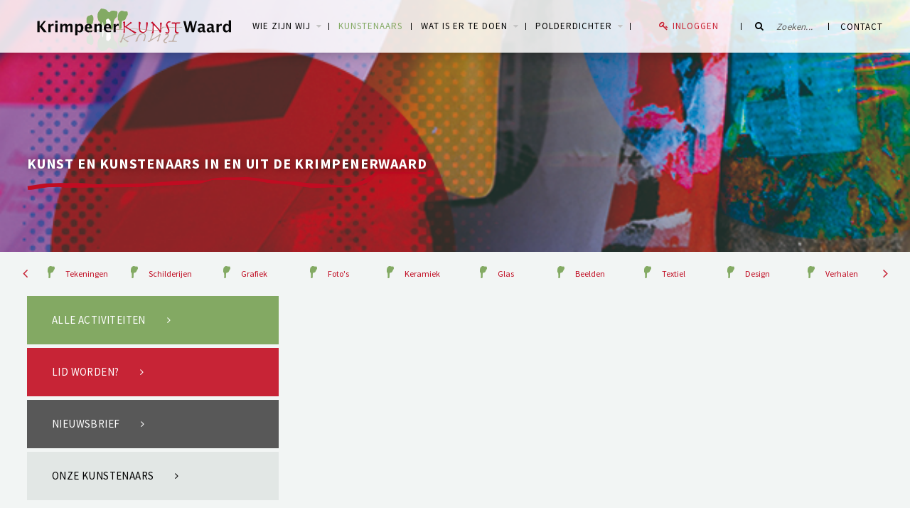

--- FILE ---
content_type: text/html; charset=utf-8
request_url: https://www.kunstwaard.nl/kunstenaar/andre-de-leede/?type=%28select%20%28case%20when%20%285048%3D5048..&cHash=92d5bdffa2b1c826305113a74cd1302c
body_size: 4883
content:
<!DOCTYPE html>
<html xmlns="http://www.w3.org/1999/xhtml">
<head>

<meta http-equiv="Content-Type" content="text/html; charset=utf-8">
<!-- 
	**********************************************
	Website design & development by Internetbureau Antum
			www.antum.nl
	**********************************************

	This website is powered by TYPO3 - inspiring people to share!
	TYPO3 is a free open source Content Management Framework initially created by Kasper Skaarhoj and licensed under GNU/GPL.
	TYPO3 is copyright 1998-2019 of Kasper Skaarhoj. Extensions are copyright of their respective owners.
	Information and contribution at https://typo3.org/
-->


<link rel="shortcut icon" href="/fileadmin/custom/image/favicon.ico" type="image/png">
<title>Kunstenaar</title>
<meta name="generator" content="TYPO3 CMS">
<meta name="robots" content="index,follow">
<meta name="language" content="nl, dutch">
<meta name="distribution" content="global">
<meta name="viewport" content="width=device-width, initial-scale=1, maximum-scale=1">
<meta name="copyright" content="KrimpenerKunstWaard">
<meta name="author" content="KrimpenerKunstWaard">


<link rel="stylesheet" type="text/css" href="/typo3temp/assets/compressed/merged-34ae6b8beb752f57c5632bd40163fc9f-8a0edcacbf3e729b13b7b5251628a4ed.css?1768927947" media="all">






<script>
  (function(i,s,o,g,r,a,m){i['GoogleAnalyticsObject']=r;i[r]=i[r]||function(){
  (i[r].q=i[r].q||[]).push(arguments)},i[r].l=1*new Date();a=s.createElement(o),
  m=s.getElementsByTagName(o)[0];a.async=1;a.src=g;m.parentNode.insertBefore(a,m)
  })(window,document,'script','https://www.google-analytics.com/analytics.js','ga');

  ga('create', 'UA-79235021-1', 'auto');
  ga('send', 'pageview');
  ga('set', 'anonymizeIp', true);

</script>
</head>
<body id="artist">


<div id="master">

	<!-- Layout: Top -->
	<div id="lay-top">
		<div id="inner">

			<!-- Partial: Logo -->
			<div id="part-logo">
				<a href="/" title="KrimpenerKunstWaard">
					<img alt="KrimpenerKunstWaard" src="/fileadmin/custom/image/logo.svg" width="290" height="64" />
				</a>
			</div>

			<!-- Partial: Top menu -->
			<div id="part-top-menu">
				<ul id="top-menu"><li class="first sub"><a href="/de-vereniging/over-ons/?type=%28select%20%28case%20when%20%285048%3D5048..">WIE ZIJN WIJ</a><ul id="top-menu-lvl2"><li class="first"><a href="/de-vereniging/over-ons/?type=%28select%20%28case%20when%20%285048%3D5048..">Over Ons</a></li><li><a href="/de-vereniging/leden/?type=%28select%20%28case%20when%20%285048%3D5048..">Leden</a></li><li><a href="/de-vereniging/expositieruimte/?type=%28select%20%28case%20when%20%285048%3D5048..">Expositieruimte</a></li><li><a href="/de-vereniging/nieuwsbrief/?type=%28select%20%28case%20when%20%285048%3D5048..">Nieuwsbrief</a></li><li><a href="/de-vereniging/bestuur/?type=%28select%20%28case%20when%20%285048%3D5048..">Bestuur</a></li><li class="last"><a href="/de-vereniging/sponsoren/?type=%28select%20%28case%20when%20%285048%3D5048..">Sponsoren</a></li></ul></li><li class="active"><a href="/kunstenaars/?type=%28select%20%28case%20when%20%285048%3D5048..">Kunstenaars</a></li><li class="sub"><a href="/wat-is-er-te-doen/alle-activiteiten/?type=%28select%20%28case%20when%20%285048%3D5048..">Wat is er te doen</a><ul id="top-menu-lvl2"><li class="first"><a href="/wat-is-er-te-doen/alle-activiteiten/?type=%28select%20%28case%20when%20%285048%3D5048..">Alle activiteiten</a></li><li><a href="/wat-is-er-te-doen/verenigingsactiviteiten/?type=%28select%20%28case%20when%20%285048%3D5048..">Verenigingsactiviteiten</a></li><li><a href="/wat-is-er-te-doen/exposities/?type=%28select%20%28case%20when%20%285048%3D5048..">Exposities</a></li><li><a href="/wat-is-er-te-doen/workshopscursus/?type=%28select%20%28case%20when%20%285048%3D5048..">Workshops/cursus</a></li><li><a href="/wat-is-er-te-doen/buiten-de-krimpenerwaard/?type=%28select%20%28case%20when%20%285048%3D5048..">Buiten de krimpenerwaard</a></li><li><a href="/wat-is-er-te-doen/lezingen/?type=%28select%20%28case%20when%20%285048%3D5048..">Lezingen</a></li><li class="last"><a href="/wat-is-er-te-doen/activiteit-aanmelden/?no_cache=1&amp;type=%28select%20%28case%20when%20%285048%3D5048..">Activiteit aanmelden</a></li></ul></li><li class="last sub"><a href="/polderdichter/polderdichter/?type=%28select%20%28case%20when%20%285048%3D5048..">Polderdichter</a><ul id="top-menu-lvl2"><li class="first"><a href="/polderdichter/polderdichter/?type=%28select%20%28case%20when%20%285048%3D5048..">Polderdichter</a></li><li class="last"><a href="/polderdichter/eerdere-polderdichters/?type=%28select%20%28case%20when%20%285048%3D5048..">Eerdere polderdichters</a></li></ul></li></ul>
			</div>

			<!-- Partial: Login -->
			<div id="part-login">
				<a href="/inloggen/?type=%28select%20%28case%20when%20%285048%3D5048..">Inloggen</a>
			</div>

			<!-- Partial: Mobile button -->
			<div id="part-mob-button">
				<span>menu</span>
			</div>

			<!-- Partial: Indexed Search -->
			<div id="part-indexed-search">
				

<div class="tx-indexedsearch">
	<div class="searchbox icon">
		<form method="post" id="tx_indexedsearch" action="/zoeken/?tx_indexedsearch_pi2%5Baction%5D=search&amp;tx_indexedsearch_pi2%5Bcontroller%5D=Search">
<div>
<input type="hidden" name="__referrer[@extension]" value="" />
<input type="hidden" name="__referrer[@controller]" value="Standard" />
<input type="hidden" name="__referrer[@action]" value="index" />
<input type="hidden" name="__referrer[arguments]" value="YTowOnt966e5384c11aff48ec0616f5e904e3b997a1844f1" />
<input type="hidden" name="__referrer[@request]" value="a:3:{s:10:&quot;@extension&quot;;N;s:11:&quot;@controller&quot;;s:8:&quot;Standard&quot;;s:7:&quot;@action&quot;;s:5:&quot;index&quot;;}da3437c677391a31e8a13a539f10baf72d5c45d1" />
<input type="hidden" name="__trustedProperties" value="a:1:{s:20:&quot;tx_indexedsearch_pi2&quot;;a:1:{s:6:&quot;search&quot;;a:2:{s:5:&quot;sword&quot;;i:1;s:12:&quot;submitButton&quot;;i:1;}}}5848799a476e562f9e96d7fa143fe2c7130f6d8c" />
</div>

			<input class="tx-indexedsearch-searchbox-sword" id="tx-indexedsearch-searchbox-sword" type="text" name="tx_indexedsearch_pi2[search][sword]" value="" />
			<input class="tx-indexedsearch-searchbox-button" id="tx-indexedsearch-searchbox-button-submit" type="submit" value="" name="tx_indexedsearch_pi2[search][submitButton]" />
		</form>
	</div>
</div>
				<div id="part-contact"><ul><li><a href="/contact/">Contact</a></li></ul></div>
			</div>

		</div>
	</div>

	<!-- Layout: Header -->
	<div id="lay-header">
		<div id="inner">

			<!-- Partial: Image -->
			<div id="part-image">
				
						
<div id="c12" class="frame frame-default frame-type-image frame-layout-0"><div class="ce-image ce-center ce-above"><div class="ce-gallery" data-ce-columns="1" data-ce-images="1"><div class="ce-outer"><div class="ce-inner"><div class="ce-row"><div class="ce-column"><figure class="image"><img class="image-embed-item" src="/fileadmin/user_upload/header15jaar__1_.jpg" width="619" height="171" alt="" /></figure></div></div></div></div></div></div></div>


					
			</div>

			<!-- Partial: Text -->
			<div id="part-text">
				
<div id="c90" class="frame frame-default frame-type-text frame-layout-0"><p><br /><br /><br /> kunst en kunstenaars in en uit de Krimpenerwaard</p></div>


			</div>

		</div>
	</div>

	<!-- Template -->
	

	<!-- Template: Services -->
	<div id="temp-services">
		<div id="inner">
			
			<!-- Partial: Services-->
			<div id="part-services">
				
<div id="c74" class="frame frame-default frame-type-text frame-layout-0"><ul><li><a href="https://www.kunstwaard.nl/kunstenaars/tekeningen/" target="_blank">Tekeningen</a></li><li><a href="https://www.kunstwaard.nl/kunstenaars/schilderijen/" target="_blank">Schilderijen</a></li><li><a href="https://www.kunstwaard.nl/kunstenaars/grafiek/" target="_blank">Grafiek</a></li><li><a href="https://www.kunstwaard.nl/kunstenaars/fotos/" target="_blank">Foto's</a></li><li><a href="https://www.kunstwaard.nl/kunstenaars/keramiek/" target="_blank">Keramiek</a></li><li><a href="https://www.kunstwaard.nl/kunstenaars/glas/" target="_blank">Glas</a></li><li><a href="https://www.kunstwaard.nl/kunstenaars/beelden/" target="_blank">Beelden</a></li><li><a href="https://www.kunstwaard.nl/kunstenaars/textiel/" target="_blank">Textiel</a></li><li><a href="https://www.kunstwaard.nl/kunstenaars/design/" target="_blank">Design</a></li><li><a href="https://www.kunstwaard.nl/kunstenaars/verhalen/" target="_blank">Verhalen</a></li><li><a href="https://www.kunstwaard.nl/kunstenaars/gedichten/" target="_blank">Gedichten</a></li><li><a href="https://www.kunstwaard.nl/kunstenaars/video/" target="_blank">Video</a></li><li><a href="https://www.kunstwaard.nl/kunstenaars/sieraden/" target="_blank">Sieraden</a></li><li><a href="https://www.kunstwaard.nl/kunstenaars/objecten/" target="_blank">Objecten</a></li><li><a href="https://www.kunstwaard.nl/kunstenaars/multidisciplinair/" target="_blank">Multidisciplinair</a></li></ul></div>


			</div>
			
		</div>
	</div>

	<!-- Template: Content -->
	<div id="temp-content">
		<div id="inner">
			<div id="inner-left">
			
				<!-- Partial: Submenu -->
				<div id="part-submenu">
					
				</div>
				
				<!-- Partial: Links -->
				<div id="part-links">
					
<div id="c85" class="frame frame-default frame-type-text frame-layout-0"><p><a href="/wat-is-er-te-doen/alle-activiteiten/?type=%28select%20%28case%20when%20%285048%3D5048.." class="internal-link activities">Alle activiteiten</a></p><p><a href="/lidworden/registreren/?no_cache=1&amp;type=%28select%20%28case%20when%20%285048%3D5048.." class="lid">Lid worden?</a></p><p><a href="/aanmelden-nieuwsbrief/?type=%28select%20%28case%20when%20%285048%3D5048.." class="internal-link newsletter">Nieuwsbrief</a></p><p><a href="/kunstenaars/?type=%28select%20%28case%20when%20%285048%3D5048.." class="internal-link artists">Onze kunstenaars</a></p></div>


				</div>

				<!-- Partial: Spotlight -->
				<div id="part-spotlight">
					<a href="/uitgelicht/?type=%28select%20%28case%20when%20%285048%3D5048..">
						Bekijk alles
					</a>
					
<div id="c75" class="frame frame-default frame-type-list frame-layout-0"><header><h3 class="">
				Nieuws
			</h3></header><div class="tx-news"><a class="readmore-link" href="/uitgelicht/?type=%28select%20%28case%20when%20%285048%3D5048..">
						Bekijk alles
					</a><!-- Latest view --><div class="list-view featured"><div class="article articletype-0"><a class="more" href="/bericht/oproep-deelname-kunstmarkt-crimpenhof/?type=%28select%20%28case%20when%20%285048%3D5048..&amp;cHash=a6e8549a09fd16b2cdad30cb6df5de42"><!-- teaser text --><div class="teaser-text"><!-- information --><!-- header --><div class="header"><h3>OPROEP DEELNAME KUNSTMARKT CRIMPENHOF</h3></div><span class="more">
			Lees meer
		</span></div></a></div><div class="article articletype-0"><a class="more" href="/bericht/uitnodiging-deelname-groepsexpositie-zwart-wit/?type=%28select%20%28case%20when%20%285048%3D5048..&amp;cHash=08ed23c37e2e7586be58ad771f07058e"><div class="news-img-wrap"><img src="/fileadmin/_processed_/4/b/csm_dhv2_aafa4f913a.jpg" width="150" height="150" alt="" /></div><!-- teaser text --><div class="teaser-text"><!-- information --><!-- header --><div class="header"><h3>UITNODIGING DEELNAME GROEPSEXPOSITIE ZWART-WIT</h3></div><span class="more">
			Lees meer
		</span></div></a></div></div></div></div>


				</div>
					
				<!-- Partial: Latest artists -->
				<div id="part-latest-artists">
					
<div id="c86" class="frame frame-default frame-type-list frame-layout-0"><header><h3 class="">
				Nieuwste kunstenaars
			</h3></header><div class="at-artist"><!-- Latest --><div id="latest"><a class="all-artists" href="/kunstenaars/?type=%28select%20%28case%20when%20%285048%3D5048..">
					Alle kunstenaars
				</a><a href="/kunstenaar/melissa-pena-de-la-fuente/?type=%28select%20%28case%20when%20%285048%3D5048..&amp;cHash=e01568fb06102a6332d4a7430a19b3c0"><span class="artist"><span class="image"><img alt="Melissa Peña de la Fuente" src="/fileadmin/_processed_/6/a/csm_P1030937_copy_2464x1848_b1cd662815.jpg" width="196" height="134" /></span><span class="text"><h3>Melissa Peña de la Fuente</h3><p>Verschillende </p></span></span></a><a href="/kunstenaar/melissa-pena-de-la-fuente-1/?type=%28select%20%28case%20when%20%285048%3D5048..&amp;cHash=7c6f674b782dd74659c3795a4867d5d5"><span class="artist"><span class="image"><img alt="Melissa Peña de la Fuente" src="/fileadmin/_processed_/d/1/csm_IMAG0392_copy_1520x2688_9f15682d7a.jpg" width="196" height="134" /></span><span class="text"><h3>Melissa Peña de la Fuente</h3><p>Verschillende </p></span></span></a><a href="/kunstenaar/galesloot-house-art/?type=%28select%20%28case%20when%20%285048%3D5048..&amp;cHash=b622564c226a209cf9683405b5c36775"><span class="artist"><span class="image"><img alt="Galesloot House Art" src="/fileadmin/_processed_/b/f/csm_IMG_1522_3_358b5e46c8.jpg" width="196" height="134" /></span><span class="text"><h3>Galesloot House Art</h3><p>Warme zachte tinten semi...</p></span></span></a></div></div></div>


				</div>
				
			</div>
			<div id="inner-right">
			
				<!-- Partial: Content -->
				<div id="part-content-right">
					<!--TYPO3SEARCH_begin-->
					
<div id="c88" class="frame frame-default frame-type-list frame-layout-0"><div class="at-artist"><!-- Single --></div></div>


					<!--TYPO3SEARCH_end-->
				</div>		
			
			</div>
		</div>
	</div>



	<!-- Layout: Footer SEO -->
	<div id="lay-footer-sitemap">
		<div id="inner">

			<!-- Partial: Links -->
			<div id="part-links">
				
<div id="c30" class="frame frame-default frame-type-text frame-layout-0"><header><h4 class="">
				Navigeer naar:
			</h4></header><ul><li><a href="/de-vereniging/?type=%28select%20%28case%20when%20%285048%3D5048..">Wie zijn wij</a></li><li><a href="/kunstenaars/?type=%28select%20%28case%20when%20%285048%3D5048.." class="internal-link">Kunstenaars</a></li><li><a href="/wat-is-er-te-doen/alle-activiteiten/?type=%28select%20%28case%20when%20%285048%3D5048.." class="internal-link">Wat is er te doen</a></li><li><a href="/polderdichter/?type=%28select%20%28case%20when%20%285048%3D5048..">Polderdichter</a></li></ul></div>


			</div>

			<!-- Partial: Links 2 -->
			<div id="part-links-2">
				
<div id="c73" class="frame frame-default frame-type-text frame-layout-0"><ul><li><a href="/wat-is-er-te-doen/activiteit-aanmelden/?no_cache=1&amp;type=%28select%20%28case%20when%20%285048%3D5048..">Activiteiten aanmelden</a></li><li><a href="/lidworden/registreren/?no_cache=1&amp;type=%28select%20%28case%20when%20%285048%3D5048.." class="internal-link">Lid worden</a></li><li><a href="/aanmelden-nieuwsbrief/?type=%28select%20%28case%20when%20%285048%3D5048.." title="Aanmelden nieuwsbrief" class="internal-link">Aanmelden nieuwsbrief</a></li><li><a href="/contact/?type=%28select%20%28case%20when%20%285048%3D5048.." title="Contact" class="internal-link">Contact</a></li><li><a href="/inloggen/?type=%28select%20%28case%20when%20%285048%3D5048.." title="Inloggen" class="internal-link login">Inloggen</a></li></ul><h3>Volg ons:</h3><ul class="social"><li><a href="https://www.facebook.com/Vereniging-Krimpener-Kunstwaard-392629297495765/?fref=ts" target="_blank" class="external-link-new-window facebook">Facebook</a></li><li><a href="https://www.instagram.com/krimpenerkunstwaard/" target="_blank" class="external-link-new-window instagram"><img alt="" height="27" src="/fileadmin/user_upload/instagram.svg" width="27" style="" /></a></li></ul></div>


			</div>

			<!-- Partial: Latest artists -->
			<div id="part-latest-artists">
				
<div id="c114" class="frame frame-default frame-type-textpic frame-layout-0"><header><h2 class="">
				Sponsoren
			</h2></header><div class="ce-textpic ce-left ce-below"><div class="ce-bodytext"><p><a href="/sponsors/?type=%28select%20%28case%20when%20%285048%3D5048.." title="Alle sponsoren" class="internal-link">Alle sponsoren</a></p></div><div class="ce-gallery" data-ce-columns="1" data-ce-images="4"><div class="ce-row"><div class="ce-column"><figure class="image"><a href="https://www.krimpenerwaard.nl/"><img class="image-embed-item" src="/fileadmin/_processed_/7/6/csm_logo_krimpenerwaard_021bacafb1.jpg" width="150" height="48" alt="" /></a></figure></div></div><div class="ce-row"><div class="ce-column"><figure class="image"><a href="https://www.krimpenaandenijssel.nl/"><img class="image-embed-item" src="/fileadmin/_processed_/c/8/csm_gemeente_krimpen_concept_90a93d0461.jpg" width="150" height="77" alt="" /></a></figure></div></div><div class="ce-row"><div class="ce-column"><figure class="image"><a href="http://www.streekfondskrimpenerwaard.nl/"><img class="image-embed-item" src="/fileadmin/_processed_/6/f/csm_Logo_Streekfonds_Krimpenerwaard_f24385a4c0.png" width="150" height="57" alt="" /></a></figure></div></div><div class="ce-row"><div class="ce-column"><figure class="image"><a href="https://www.dotterdesign.nl/cms/"><img class="image-embed-item" src="/fileadmin/_processed_/3/6/csm_dotter_3c69a0cce3.png" width="150" height="50" alt="" /></a></figure></div></div></div></div></div>


			</div>

		</div>
	</div>

	<!-- Layout: Footer -->
	<div id="lay-footer">
		<div id="inner">

			<!-- Partial: Copyright -->
			<div id="part-copyright">
				<a href="" title="KrimpenerKunstWaard" class="site-name">
					KrimpenerKunstWaard
				</a>
				<!--
					Algemene voorwaarden
				-->
			</div>

			<!-- Partial: Reference -->
			<div id="part-reference">
				
						<span>
							Maatwerk website door Antum
						</span>
					
			</div>

		</div>
	</div>

</div>

<!-- Partial: Mobile menu -->


<!-- Layout: Mobile menu one -->
<div id="lay-mob-menu1">
	<div id="inner">
		
		<!-- Partial: Close -->
		<div id="part-close">
			<span></span>
		</div>
		
		<!-- Partial: Logo -->
		<!-- <div id="part-logo">
			<a href="" title="KrimpenerKunstWaard">
				<img alt="KrimpenerKunstWaard" src="/fileadmin/custom/image/logo-mob-menu.png" width="84" height="63" />
			</a>
		</div> -->
		
		<!-- Partial: Search -->
		<div id="part-search">
			

<div class="tx-indexedsearch">
	<div class="searchbox icon">
		<form method="post" id="tx_indexedsearch" action="/zoeken/?tx_indexedsearch_pi2%5Baction%5D=search&amp;tx_indexedsearch_pi2%5Bcontroller%5D=Search">
<div>
<input type="hidden" name="__referrer[@extension]" value="" />
<input type="hidden" name="__referrer[@controller]" value="Standard" />
<input type="hidden" name="__referrer[@action]" value="index" />
<input type="hidden" name="__referrer[arguments]" value="YTowOnt966e5384c11aff48ec0616f5e904e3b997a1844f1" />
<input type="hidden" name="__referrer[@request]" value="a:3:{s:10:&quot;@extension&quot;;N;s:11:&quot;@controller&quot;;s:8:&quot;Standard&quot;;s:7:&quot;@action&quot;;s:5:&quot;index&quot;;}da3437c677391a31e8a13a539f10baf72d5c45d1" />
<input type="hidden" name="__trustedProperties" value="a:1:{s:20:&quot;tx_indexedsearch_pi2&quot;;a:1:{s:6:&quot;search&quot;;a:2:{s:5:&quot;sword&quot;;i:1;s:12:&quot;submitButton&quot;;i:1;}}}5848799a476e562f9e96d7fa143fe2c7130f6d8c" />
</div>

			<input class="tx-indexedsearch-searchbox-sword" id="tx-indexedsearch-searchbox-sword" type="text" name="tx_indexedsearch_pi2[search][sword]" value="" />
			<input class="tx-indexedsearch-searchbox-button" id="tx-indexedsearch-searchbox-button-submit" type="submit" value="" name="tx_indexedsearch_pi2[search][submitButton]" />
		</form>
	</div>
</div>		
		</div>
		
		<!-- Partial: Menu -->
		<div id="part-menu">
			<ul id="mobile-menu"><li class="first sub"><a href="/de-vereniging/over-ons/?type=%28select%20%28case%20when%20%285048%3D5048..">WIE ZIJN WIJ</a><span class="arrow"></span><ul id="mobile-menu-lvl2"><li class="first"><a href="/de-vereniging/over-ons/?type=%28select%20%28case%20when%20%285048%3D5048..">Over Ons</a></li><li><a href="/de-vereniging/leden/?type=%28select%20%28case%20when%20%285048%3D5048..">Leden</a></li><li><a href="/de-vereniging/expositieruimte/?type=%28select%20%28case%20when%20%285048%3D5048..">Expositieruimte</a></li><li><a href="/de-vereniging/nieuwsbrief/?type=%28select%20%28case%20when%20%285048%3D5048..">Nieuwsbrief</a></li><li><a href="/de-vereniging/bestuur/?type=%28select%20%28case%20when%20%285048%3D5048..">Bestuur</a></li><li class="last"><a href="/de-vereniging/sponsoren/?type=%28select%20%28case%20when%20%285048%3D5048..">Sponsoren</a></li></ul></li><li class="active"><a href="/kunstenaars/?type=%28select%20%28case%20when%20%285048%3D5048..">Kunstenaars</a></li><li class="sub"><a href="/wat-is-er-te-doen/alle-activiteiten/?type=%28select%20%28case%20when%20%285048%3D5048..">Wat is er te doen</a><span class="arrow"></span><ul id="mobile-menu-lvl2"><li class="first"><a href="/wat-is-er-te-doen/alle-activiteiten/?type=%28select%20%28case%20when%20%285048%3D5048..">Alle activiteiten</a></li><li><a href="/wat-is-er-te-doen/verenigingsactiviteiten/?type=%28select%20%28case%20when%20%285048%3D5048..">Verenigingsactiviteiten</a></li><li><a href="/wat-is-er-te-doen/exposities/?type=%28select%20%28case%20when%20%285048%3D5048..">Exposities</a></li><li><a href="/wat-is-er-te-doen/workshopscursus/?type=%28select%20%28case%20when%20%285048%3D5048..">Workshops/cursus</a></li><li><a href="/wat-is-er-te-doen/buiten-de-krimpenerwaard/?type=%28select%20%28case%20when%20%285048%3D5048..">Buiten de krimpenerwaard</a></li><li><a href="/wat-is-er-te-doen/lezingen/?type=%28select%20%28case%20when%20%285048%3D5048..">Lezingen</a></li><li class="last"><a href="/wat-is-er-te-doen/activiteit-aanmelden/?no_cache=1&amp;type=%28select%20%28case%20when%20%285048%3D5048..">Activiteit aanmelden</a></li></ul></li><li class="last sub"><a href="/polderdichter/polderdichter/?type=%28select%20%28case%20when%20%285048%3D5048..">Polderdichter</a><span class="arrow"></span><ul id="mobile-menu-lvl2"><li class="first"><a href="/polderdichter/polderdichter/?type=%28select%20%28case%20when%20%285048%3D5048..">Polderdichter</a></li><li class="last"><a href="/polderdichter/eerdere-polderdichters/?type=%28select%20%28case%20when%20%285048%3D5048..">Eerdere polderdichters</a></li></ul></li></ul>
		</div>
	
	</div>
</div>
<script src="/typo3temp/assets/compressed/merged-a9329ed310afcfbd47f37418e248cd38-b0795a3357bfdf2c1c72dce11a0802bb.js?1768871614" type="text/javascript"></script>
<script src="/typo3temp/assets/compressed/merged-085705ddfd010d45c36425abd4d4b616-11d48ac6ad2275bbce8cec852b31d1db.js?1768930074" type="text/javascript"></script>


</body>
</html>
<!-- Parsetime: 0ms -->

--- FILE ---
content_type: text/css; charset=utf-8
request_url: https://www.kunstwaard.nl/typo3temp/assets/compressed/merged-34ae6b8beb752f57c5632bd40163fc9f-8a0edcacbf3e729b13b7b5251628a4ed.css?1768927947
body_size: 12572
content:
@font-face{font-family:'Roboto';font-style:normal;font-weight:300;font-stretch:normal;src:url(https://fonts.gstatic.com/s/roboto/v50/KFOMCnqEu92Fr1ME7kSn66aGLdTylUAMQXC89YmC2DPNWuaabVmUiA8.ttf) format('truetype');}@font-face{font-family:'Roboto';font-style:normal;font-weight:400;font-stretch:normal;src:url(https://fonts.gstatic.com/s/roboto/v50/KFOMCnqEu92Fr1ME7kSn66aGLdTylUAMQXC89YmC2DPNWubEbVmUiA8.ttf) format('truetype');}@font-face{font-family:'Roboto';font-style:normal;font-weight:700;font-stretch:normal;src:url(https://fonts.gstatic.com/s/roboto/v50/KFOMCnqEu92Fr1ME7kSn66aGLdTylUAMQXC89YmC2DPNWuYjalmUiA8.ttf) format('truetype');}@font-face{font-family:'Roboto';font-style:normal;font-weight:900;font-stretch:normal;src:url(https://fonts.gstatic.com/s/roboto/v50/KFOMCnqEu92Fr1ME7kSn66aGLdTylUAMQXC89YmC2DPNWuZtalmUiA8.ttf) format('truetype');}@font-face{font-family:'Source Sans Pro';font-style:normal;font-weight:400;src:url(https://fonts.gstatic.com/s/sourcesanspro/v23/6xK3dSBYKcSV-LCoeQqfX1RYOo3qOK7g.ttf) format('truetype');}@font-face{font-family:'Source Sans Pro';font-style:normal;font-weight:600;src:url(https://fonts.gstatic.com/s/sourcesanspro/v23/6xKydSBYKcSV-LCoeQqfX1RYOo3i54rwlxdr.ttf) format('truetype');}@font-face{font-family:'Source Sans Pro';font-style:normal;font-weight:700;src:url(https://fonts.gstatic.com/s/sourcesanspro/v23/6xKydSBYKcSV-LCoeQqfX1RYOo3ig4vwlxdr.ttf) format('truetype');}*{margin:0px;padding:0px;border:0px;font:inherit;font-size:100%;vertical-align:baseline;}html,body{height:100%;width:100%;}html{-webkit-text-size-adjust:100%;}input[type=text],input[type=submit],input[type="color"],input[type="email"],input[type="search"],input[type="tel"],input[type="url"],input[type="number"],input[type="date"],input[type="time"],input[type="datetime"],input[type="datetime-local"],input[type="week"],input[type="month"],input[type="password"],textarea,select{appearance:none;-webkit-appearance:none;-moz-appearance:none;-ms-appearance:none;-o-appearance:none;border-radius:0px;}input,select{vertical-align:middle;}select::-ms-expand{display:none;}ol,ul,li{list-style:none;}table{border-collapse:collapse;border-spacing:0;}table.contenttable td,table.contenttable th{vertical-align:top;padding-right:20px;}table.contenttable td p,table.contenttable th p{margin-bottom:0px;}table tr{font-weight:bold;}img{display:block;}blockquote,q{quotes:none;}.align-left{text-align:left;}.align-right{text-align:right;}.align-center{text-align:center;}.align-justify{text-align:justify;}.indent{margin-left:20px;}@font-face{font-family:'FontAwesome';src:url('../../../fileadmin/custom/font/fontawesome-webfont.eot?v=4.2.0');src:url('../../../fileadmin/custom/font/fontawesome-webfont.eot?#iefix&v=4.2.0') format('embedded-opentype'),url('../../../fileadmin/custom/font/fontawesome-webfont.woff?v=4.2.0') format('woff'),url('../../../fileadmin/custom/font/fontawesome-webfont.ttf?v=4.2.0') format('truetype'),url('../../../fileadmin/custom/font/fontawesome-webfont.svg?v=4.2.0#fontawesomeregular') format('svg');font-weight:normal;font-style:normal;}span:before,div:before,a:before,p:before,li:before,span:after,div:after,a:after,p:before,li:after{font-family:FontAwesome;-webkit-font-smoothing:antialiased;text-rendering:auto;-moz-osx-font-smoothing:grayscale;vertical-align:-2px;font-size:20px;color:#FFFFFF;}.csc-textpic caption{text-align:left;caption-side:bottom;font-style:italic;padding:5px 0px;}.csc-textpic .csc-textpic-imagerow{float:left;margin:0px 10px 10px 0px;}.csc-textpic .csc-textpic-imagerow:last-child{margin-right:0px;}.csc-textpic .csc-textpic-imagerow img{max-width:100%;height:auto;}#master{width:100%;min-height:100%;position:relative;background-color:#f4f6f8;z-index:1;overflow:hidden;}h1,h2,h3,h4{font-size:22px;font-family:"Source Sans Pro",sans-serif;color:#191919;text-transform:uppercase;font-weight:normal;letter-spacing:.6px;}h2{font-size:20px;}h3{font-size:17px;}h4{font-size:14px;}.csc-default p{margin-bottom:20px;}.csc-default h1,.csc-default h2,.csc-default h3,.csc-default h4{margin-bottom:20px;}p,span,div,label,a,dt,dd,strong,b,em,i,u,blockquote,li,th,td{font-size:12px;color:#272727;font-family:"Source Sans Pro",sans-serif;font-weight:400;}p,a,em,u,i,li,strong,b,th,td{line-height:22px;}strong,b{font-weight:bold;}i,em{font-style:italic;}a{color:#4a8915;text-decoration:none;}a:hover{text-decoration:underline;}.csc-default ul,.csc-default ol{margin-bottom:20px;}.csc-default ul li{margin-left:20px;list-style:square;}.csc-default ol li{margin-left:20px;list-style:decimal;}a.button{padding:5px 10px;background-color:#83a963;color:#FFFFFF;display:inline-block;opacity:1;transition-property:opacity;transition-duration:0.2s;transition-timing-function:linear;}a.button:hover{text-decoration:none;opacity:0.7;}#lay-top{display:block;overflow:hidden;box-sizing:border-box;-webkit-box-sizing:border-box;-moz-box-sizing:border-box;-ms-box-sizing:border-box;}@media(min-width:768px){#lay-top{box-shadow:0px 0px 20px rgba(0,0,0,.3);float:left;width:100%;}#lay-top #inner:after{content:'';display:block;height:74px;width:1001%;background-color:rgba(255,255,255,.85);left:-100%;position:absolute;z-index:-1;}}@media(min-width:1280px){#lay-top{overflow:visible;}}#lay-top #part-logo{float:left;padding-top:10px;width:100%;background-color:rgba(255,255,255,.85);box-sizing:border-box;-webkit-box-sizing:border-box;-moz-box-sizing:border-box;-ms-box-sizing:border-box;}#lay-top #part-logo img{width:100%;height:auto;max-width:290px;max-height:64px;margin:auto;}@media(min-width:768px){#lay-top #part-logo{width:290px;padding-left:10px;background-color:transparent;}}@media(min-width:1024px){#lay-top #inner{position:relative;max-width:1204px;margin:0 auto;}}#lay-top #part-top-menu{display:none;}@media(min-width:1280px){#lay-top #part-top-menu{display:block;float:left;width:-webkit-calc(100% - 645px);width:-moz-calc(100% - 645px);width:-ms-calc(100% - 645px);width:-o-calc(100% - 645px);width:calc(100% - 645px);}#lay-top #part-top-menu ul{overflow:hidden;display:block;float:right;}#lay-top #part-top-menu li{float:left;}#lay-top #part-top-menu li a{color:#000000;text-transform:uppercase;padding:26px 13px;display:block;font-size:13px;text-decoration:none;position:relative;letter-spacing:1px;-webkit-transition:color .2s;-moz-transition:color .2s;-ms-transition:color .2s;-o-transition:color .2s;transition:color .2s;}#lay-top #part-top-menu li.active a,#lay-top #part-top-menu li:hover a{color:#83a963;}#lay-top #part-top-menu li a:after{content:'';display:block;float:right;height:10px;width:1px;background-color:#000000;position:absolute;right:0;top:32px;}#lay-top #part-top-menu li.sub a{padding-right:26px;}#lay-top #part-top-menu li.sub > a:before{content:'\f0d7';position:absolute;right:10px;color:#c5c5c5;font-size:12px;}#lay-top #part-top-menu li:hover #top-menu-lvl2{display:block;}#lay-top #part-top-menu #top-menu-lvl2{position:absolute;display:none;width:250px;z-index:-1;}#lay-top #part-top-menu #top-menu-lvl2 li{width:100%;display:block;}#lay-top #part-top-menu #top-menu-lvl2 li a{padding:13px 18px;background-color:#83aa63;font-size:12px;color:#FFFFFF;letter-spacing:.4px;border-bottom:1px solid #FFFFFF;-webkit-transition:background-color .2s;-moz-transition:background-color .2s;-ms-transition:background-color .2s;-o-transition:background-color .2s;transition:background-color .2s;}#lay-top #part-top-menu #top-menu-lvl2 li.active > a,#lay-top #part-top-menu #top-menu-lvl2 li:hover a{background-color:#638C42;}#lay-top #part-top-menu #top-menu-lvl2 li.last a{border-bottom:0;}#lay-top #part-top-menu #top-menu-lvl2 li a.signup:before{content:'\f271';font-size:14px;margin-right:8px;vertical-align:0px;}#lay-top #part-top-menu #top-menu-lvl2 li a:after{content:none;}}#lay-top #part-login{width:50%;float:left;}#lay-top #part-login a{color:#c72436;text-transform:uppercase;font-size:13px;height:74px;display:block;padding-top:26px;text-align:center;letter-spacing:1px;background-color:rgba(255,255,255,.60);text-decoration:none;box-sizing:border-box;-webkit-box-sizing:border-box;-moz-box-sizing:border-box;-ms-box-sizing:border-box;}#lay-top #part-login a:before{content:'\f084';color:#c72436;font-size:13px;margin-right:5px;vertical-align:0px;}#lay-top #part-login a.profile:before{content:'\f007';}#lay-top #part-login a.logout:before{content:'\f08b';}@media(min-width:768px){#lay-top #part-login{width:146px;position:absolute;right:339px;}#lay-top #part-login a{background-color:transparent;}}@media(min-width:1280px){#lay-top #part-login{right:200px;}}#lay-top #part-indexed-search{display:none;}@media(min-width:768px){#lay-top #part-indexed-search{display:flex;width:200px;height:74px;padding-top:20px;box-sizing:border-box;-webkit-box-sizing:border-box;-moz-box-sizing:border-box;-ms-box-sizing:border-box;float:right;margin-right:161px;}#part-contact a{color:#000000;text-transform:uppercase;padding:7px 0px;display:block;font-size:13px;text-decoration:none;position:relative;letter-spacing:1px;-webkit-transition:color .2s;-moz-transition:color .2s;-ms-transition:color .2s;-o-transition:color .2s;transition:color .2s;}#part-contact a:hover{color:#4a8915;}}@media(min-width:1024px){#lay-top #part-indexed-search{background-color:transparent;}}@media(min-width:1280px){#lay-top #part-indexed-search{margin-right:0px;}}#lay-top #part-mob-button{float:right;width:50%;height:74px;padding-top:30px;cursor:pointer;text-align:center;position:absolute;background-color:rgba(255,255,255,.60);box-sizing:border-box;-webkit-box-sizing:border-box;-moz-box-sizing:border-box;-ms-box-sizing:border-box;right:0;top:74px;z-index:99;}#lay-top #part-mob-button:before{content:"\f0c9";color:#000000;font-size:18px;cursor:pointer;}#lay-top #part-mob-button span{text-transform:uppercase;color:#000000;cursor:pointer;display:inline;font-weight:bold;margin-left:13px;letter-spacing:1px;font-size:13px;}#lay-top #part-mob-button:after{display:block;position:absolute;left:0px;top:33px;width:1px;height:12px;background-color:#000000;}@media(min-width:768px){#lay-top #part-mob-button{width:161px;height:74px;background-color:transparent;top:0;}}@media(min-width:1280px){#lay-top #part-mob-button{display:none;}}#lay-header{display:block;width:100%;z-index:-2;float:left;position:relative;margin-top:-148px;}@media(min-width:768px){#lay-header{margin-top:-74px;}}@media(min-width:1417px){#lay-header #part-image,#lay-header #part-image img{width:100%;height:auto;}}#lay-header #part-text{display:none;position:absolute;-webkit-top:calc(50% - 24px);-moz-top:calc(50% - 24px);-ms-top:calc(50% - 24px);-o-top:calc(50% - 24px);top:calc(50% - 24px);opacity:0;-webkit-transition:opacity .2s;-moz-transition:opacity .2s;-ms-transition:opacity .2s;-o-transition:opacity .2s;transition:opacity .2s;}#lay-header #part-text.loaded{opacity:1;}#lay-header #part-text p{margin-bottom:0px;}#lay-header #part-text p:after{content:'';display:block;width:100%;height:26px;background:url('/fileadmin/custom/image/redline.png');}#lay-header #part-text p{color:#FFFFFF;font-size:20px;font-weight:bold;letter-spacing:.8px;text-transform:uppercase;text-shadow:1px 1px 10px rgba(0,0,0,.4);}@media(min-width:768px){#lay-header #part-text{display:block;padding-left:20px;}}@media(min-width:1024px){#lay-header #part-text{padding-left:30px;}}#lay-footer-sitemap{overflow:hidden;display:block;padding:30px 20px;box-sizing:border-box;-webkit-box-sizing:border-box;-moz-box-sizing:border-box;-ms-box-sizing:border-box;background-color:#e2e7e5;}@media(min-width:768px){#lay-footer-sitemap{background-color:#f2f5f4;padding:20px 20px 0px 20px;}#lay-footer-sitemap #inner{background-color:#e2e7e5;overflow:hidden;padding:35px 35px;box-sizing:border-box;-webkit-box-sizing:border-box;-moz-box-sizing:border-box;-ms-box-sizing:border-box;}}@media(min-width:1024px){#lay-footer-sitemap{padding:20px 30px 0px 30px;}#lay-footer-sitemap #inner{max-width:1204px;margin:0 auto;}}#lay-footer-sitemap #part-links{width:100%;display:block;}#lay-footer-sitemap #part-links ul{margin-bottom:0px;}#lay-footer-sitemap #part-links li{display:inline;margin:0px 10px 0px 0px;}#lay-footer-sitemap #part-links a,#lay-footer-sitemap #part-links li{color:#000000;display:block;}#lay-footer-sitemap #part-links h4{font-size:17px;margin-bottom:40px;}@media(min-width:768px){#lay-footer-sitemap #part-links{width:50%;float:left;}}@media(min-width:1024px){#lay-footer-sitemap #part-links{width:33.333334%;}}#lay-footer-sitemap #part-links-2{width:100%;display:block;}#lay-footer-sitemap #part-links-2 ul{overflow:hidden;margin-bottom:20px;}#lay-footer-sitemap #part-links-2 ul.social{margin-bottom:40px;}#lay-footer-sitemap #part-links-2 li{display:inline;margin:0px 10px 0px 0px;}#lay-footer-sitemap #part-links-2 a,#lay-footer-sitemap #part-links-2 li{color:#000000;display:block;}#lay-footer-sitemap #part-links-2 a.login{color:#c72436;}#lay-footer-sitemap #part-links-2 a.login:before{content:'\f084';color:#c72436;font-size:13px;margin-right:5px;vertical-align:0px;text-decoration:none;display:inline-block;}#lay-footer-sitemap #part-links-2 ul.social li{float:left;margin-right:10px;margin-left:0;list-style:none;}#lay-footer-sitemap #part-links-2 ul.social a{color:transparent;overflow:hidden;-webkit-transition:opacity .2s;-moz-transition:opacity .2s;-ms-transition:opacity .2s;-o-transition:opacity .2s;transition:opacity .2s;}#lay-footer-sitemap #part-links-2 ul.social a:hover{opacity:.6;}#lay-footer-sitemap #part-links-2 ul.social a:before{content:'\f09a';background-color:#3b5998;display:block;font-size:18px;height:27px;width:27px;pointer-events:none;text-align:center;padding-top:5px;box-sizing:border-box;-webkit-box-sizing:border-box;-moz-box-sizing:border-box;-ms-box-sizing:border-box;}#lay-footer-sitemap #part-links-2 ul.social a.twitter:before{content:'\f099';background-color:#00aced;padding-top:4px;font-size:17px;}#lay-footer-sitemap #part-links-2 ul.social a.instagram:before{display:none;}@media(min-width:768px){#lay-footer-sitemap #part-links-2{width:50%;float:left;padding-top:64px;}}@media(min-width:1024px){#lay-footer-sitemap #part-links-2{width:33.333334%;}}#lay-footer-sitemap #part-latest-artists > div > h3{margin-bottom:15px;}@media(min-width:768px){#lay-footer-sitemap #part-latest-artists{float:left;width:100%;}}@media(min-width:1024px){#lay-footer-sitemap #part-latest-artists{width:33.333334%;}}#lay-footer-sitemap #part-latest-artists #c114{overflow:hidden;display:block;}#lay-footer-sitemap #part-latest-artists #c114 .csc-textpic-imagerow{width:100%;display:block;overflow:hidden;}#lay-footer-sitemap #part-latest-artists #c114 .csc-textpic-imagerow tbody{overflow:hidden;display:block;max-width:115px;float:left;}#lay-footer-sitemap #part-latest-artists #c114 .csc-textpic-imagerow caption{width:calc(100% - 145px);width:-webkit-calc(100% - 145px);width:-moz-calc(100% - 145px);width:-ms-calc(100% - 145px);padding:40px 10px 10px 20px;float:right;font-style:normal;font-weight:700;}#lay-footer-sitemap #part-latest-artists #c114 p > a{color:#000000;text-decoration:underline;margin-bottom:25px;display:block;}#lay-footer{box-sizing:border-box;-webkit-box-sizing:border-box;-moz-box-sizing:border-box;-ms-box-sizing:border-box;padding:18px 20px;overflow:hidden;background-color:#f2f5f4;}@media(min-width:1024px){#lay-footer{padding:18px 30px;}#lay-footer #inner{max-width:1204px;margin:0 auto;}}#lay-footer #part-copyright{float:none;margin-bottom:10px;}#lay-footer #part-copyright p,#lay-footer #part-copyright a{color:#000000;display:inline;}#lay-footer #part-copyright a.site-name:after{display:inline-block;background-color:#000000;height:10px;width:1px;vertical-align:0px;margin:0 4px;}@media(min-width:768px){#lay-footer #part-copyright{float:left;margin:0;}}#lay-footer #part-reference{float:none;margin-top:10px;}#lay-footer #part-reference p,#lay-footer #part-reference a{color:#000000;display:inline;}#lay-footer #part-reference img{display:inline;vertical-align:-2px;margin-left:5px;}@media(min-width:768px){#lay-footer #part-reference{float:right;margin:0;}}#lay-mob-menu1{display:block;position:fixed;bottom:100%;right:0px;width:100%;z-index:999;overflow-y:auto;overflow-x:hidden;padding-top:50px;height:100%;background:rgba(0,0,0,.9);box-sizing:border-box;-webkit-box-sizing:border-box;-moz-box-sizing:border-box;-ms-box-sizing:border-box;-webkit-transition:bottom 0.5s;-moz-transition:bottom 0.5s;-ms-transition:bottom 0.5s;-o-transition:bottom 0.5s;transition:bottom 0.5s;}#lay-mob-menu1.open{bottom:0;}#lay-mob-menu1 #part-close{position:absolute;right:0;top:0;cursor:pointer;width:50px;height:50px;padding-top:13px;text-align:center;box-sizing:border-box;-webkit-box-sizing:border-box;-moz-box-sizing:border-box;-ms-box-sizing:border-box;}#lay-mob-menu1 #part-close span:after{content:'\f00d';}#lay-mob-menu1 #part-logo img{margin:20px auto;}#lay-mob-menu1 #part-search{padding:0px 25px 20px 25px;}#lay-mob-menu1 #part-menu #mobile-menu > li,#lay-mob-menu1 #part-menu #mobile-menu-lvl2 > li{position:relative;}#lay-mob-menu1 #part-menu #mobile-menu li > a{color:#FFFFFF;text-align:center;display:block;text-transform:uppercase;font-weight:bold;padding:10px 25px;font-size:20px;text-align:right;padding-right:50px;-webkit-transition:color .2s;-moz-transition:color .2s;-ms-transition:color .2s;transition:color .2s;}#lay-mob-menu1 #part-menu #mobile-menu li:hover > a,#lay-mob-menu1 #part-menu #mobile-menu li.active > a{color:#c72436;}#lay-mob-menu1 #part-menu #mobile-menu li > a:hover{text-decoration:none;}#lay-mob-menu1 #part-menu #mobile-menu .arrow,#lay-mob-menu1 #part-menu #mobile-menu-lvl2 .arrow{width:55px;height:42px;display:block;position:absolute;right:0px;cursor:pointer;top:0px;z-index:99;}#lay-mob-menu1 #part-menu #mobile-menu-lvl2 .arrow{right:20px;}#lay-mob-menu1 #part-menu #mobile-menu > li.sub:after,#lay-mob-menu1 #part-menu #mobile-menu-lvl2 > li.sub:after{font-family:FontAwesome;content:"\f105";-webkit-font-smoothing:antialiased;text-rendering:auto;-moz-osx-font-smoothing:grayscale;vertical-align:-2px;font-size:20px;color:#FFFFFF;position:absolute;right:25px;top:11px;cursor:pointer;-webkit-transition:transform .2s,color .2s;-moz-transition:transform .2s,color .2s;-ms-transition:transform .2s,color .2s;transition:transform .2s,color .2s;}#lay-mob-menu1 #part-menu #mobile-menu-lvl2 > li.sub:after{right:45px;}#lay-mob-menu1 #part-menu #mobile-menu > li.sub:hover:after,#lay-mob-menu1 #part-menu #mobile-menu-lvl2 > li.sub:hover:after{color:#c72436;}#lay-mob-menu1 #part-menu #mobile-menu > li.sub.open:after,#lay-mob-menu1 #part-menu #mobile-menu-lvl2 > li.sub.open:after{color:#c72436;-ms-transform:rotate(90deg);-webkit-transform:rotate(90deg);transform:rotate(90deg);}#lay-mob-menu1 #part-menu #mobile-menu-lvl2{display:none;transition-property:display;transition-duration:0.2s;transition-timing-function:linear;}#lay-mob-menu1 #part-menu #mobile-menu-lvl2 > li > a{padding-right:75px;font-size:14px;}#lay-mob-menu1 #part-menu #mobile-menu-lvl3{display:none;transition-property:display;transition-duration:0.2s;transition-timing-function:linear;}#lay-mob-menu1 #part-menu #mobile-menu-lvl3 > li > a{padding-right:105px;font-weight:normal;font-size:14px;}body.open{overflow:hidden;position:fixed;}#temp-services{overflow:hidden;float:left;width:100%;height:62px;background:#f2f5f4;}#temp-services #part-services{position:relative;margin:0 30px;}#temp-services #part-services h3.csc-firstHeader{margin-left:10px;}#temp-services #part-services ul{margin:0;}#temp-services #part-services li,#temp-services #part-services li a{list-style:none;margin-left:0;display:inline-block;color:#c10c22;}#temp-services #part-services li:before{content:'';display:block;float:left;background:url('/fileadmin/custom/image/tree.png');height:17px;width:10px;margin-right:15px;}#temp-services #part-services .owl-stage-outer{overflow:hidden;}#temp-services #part-services .owl-stage{padding:20px 0;}#temp-services #part-services .owl-item{text-align:center;}#temp-services #part-services .owl-controls{margin:0;}#temp-services #part-services .owl-controls .owl-nav div{position:absolute;left:-30px;top:0;background:none;opacity:1;filter:none;padding:20px 0;width:30px;text-align:center;}#temp-services #part-services .owl-controls .owl-nav div:before{content:'\f104';color:#c72436;}#temp-services #part-services .owl-controls .owl-nav div.owl-next{left:auto;right:-30px;}#temp-services #part-services .owl-controls .owl-nav div.owl-next:before{content:'\f105';}@media(min-width:768px){#temp-services #part-services{margin:0 50px;}#temp-services #part-services .owl-stage-outer{height:41px;}}@media(min-width:1024px){#temp-services #inner{position:relative;max-width:1324px;margin:0 auto;}}#temp-content{box-sizing:border-box;-webkit-box-sizing:border-box;-moz-box-sizing:border-box;-ms-box-sizing:border-box;background-color:#f2f5f4;float:left;width:100%;}#temp-content #inner-left{display:none;}@media(min-width:1024px){#temp-content #inner{box-sizing:border-box;-webkit-box-sizing:border-box;-moz-box-sizing:border-box;-ms-box-sizing:border-box;padding:0px 30px 30px 30px;max-width:1264px;margin:0 auto;}#temp-content #inner-left{display:block;width:354px;float:left;}#temp-content #inner-right{-webkit-width:calc(100% - 354px);-moz-width:calc(100% - 354px);-ms-width:calc(100% - 354px);-o-width:calc(100% - 354px);width:calc(100% - 354px);float:left;padding-left:30px;box-sizing:border-box;-webkit-box-sizing:border-box;-moz-box-sizing:border-box;-ms-box-sizing:border-box;}}#temp-content #part-submenu{display:none;}@media(min-width:1024px){#temp-content #part-submenu{display:block;}#temp-content #part-submenu #submenu{padding:20px 30px;margin-bottom:20px;background-color:#FFFFFF;box-sizing:border-box;-webkit-box-sizing:border-box;-moz-box-sizing:border-box;-ms-box-sizing:border-box;}#temp-content #part-submenu li{overflow:hidden;}#temp-content #part-submenu li > a{font-size:13px;text-transform:uppercase;color:#000000;position:relative;display:block;padding:11px 0;border-bottom:1px solid #d9d9d9;-webkit-transition:padding-left .3s;-moz-transition:padding-left .3s;-ms-transition:padding-left .3s;-o-transition:padding-left .3s;transition:padding-left .3s;}#temp-content #part-submenu li.last > a{border-bottom:0px;}#temp-content #part-submenu li > a:before{content:'';display:block;float:left;background:url('/fileadmin/custom/image/tree.png') no-repeat;height:17px;width:10px;position:absolute;left:-25px;-webkit-transition:left .3s;-moz-transition:left .3s;-ms-transition:left .3s;-o-transition:left .3s;transition:left .3s;}#temp-content #part-submenu li:hover > a,#temp-content #part-submenu li.active > a{padding-left:25px;}#temp-content #part-submenu li:hover > a:before,#temp-content #part-submenu li.active > a:before{left:0;}#temp-content #part-submenu li.sub #submenu-lvl2{display:none;}}#temp-content #part-links{margin-bottom:15px;}#temp-content #part-links p{margin-bottom:5px;}#temp-content #part-links a{display:block;color:#FFFFFF;text-decoration:none;text-transform:uppercase;font-size:15px;padding:23px 35px;letter-spacing:.4px;-webkit-transition:opacity .2s;-moz-transition:opacity .2s;-ms-transition:opacity .2s;-o-transition:opacity .2s;transition:opacity .2s;}#temp-content #part-links a:after{content:'\f105';display:inline;font-size:14px;vertical-align:0px;margin-left:30px;}#temp-content #part-links a:hover{opacity:.7;}#temp-content #part-links a.lid{background-color:#c72436;}#temp-content #part-links a.activities{background-color:#83a963;}#temp-content #part-links a.newsletter{background-color:#585858;}#temp-content #part-links a.artists{background-color:#e2e7e5;color:#000000;}#temp-content #part-links a.artists:after{color:#000000;}#temp-content #part-antum-banner{display:block;box-sizing:border-box;-webkit-box-sizing:border-box;-moz-box-sizing:border-box;-ms-box-sizing:border-box;margin-bottom:15px;border:1px solid #ecefee;-webkit-border-radius:2px;-moz-border-radius:2px;border-radius:2px;}#temp-content #part-antum-banner img{width:100%;height:auto;box-sizing:border-box;-webkit-box-sizing:border-box;-moz-box-sizing:border-box;-ms-box-sizing:border-box;border:2px solid #FFFFFF;}#temp-content #part-spotlight{display:block;padding:20px 30px;background-color:#FFFFFF;position:relative;box-sizing:border-box;-webkit-box-sizing:border-box;-moz-box-sizing:border-box;-ms-box-sizing:border-box;}#temp-content #part-spotlight > a{color:#9f9f9f;text-decoration:underline;position:absolute;top:20px;left:145px;}#temp-content #part-content-left{width:100%;display:block;margin-bottom:20px;}#temp-content #part-latest-artists{margin:30px 30px 60px 30px;display:block;overflow:hidden;}@media(min-width:1024px){}#temp-content #part-content{width:100%;display:block;overflow:hidden;}#temp-content #part-social-media{overflow:hidden;display:block;margin:0px 0px 10px 0px;}#temp-content #part-social-media .container > span{float:left;display:inline-block;height:30px;margin:0px 10px 0px 0px;}#temp-content #part-content-right{width:100%;display:block;margin-bottom:0;padding:20px;position:relative;overflow:hidden;box-sizing:border-box;-webkit-box-sizing:border-box;-moz-box-sizing:border-box;-ms-box-sizing:border-box;}@media(min-width:1024px){#temp-content #part-content-right{background-color:#FFFFFF;padding:30px;}}#temp-content #part-content-right .csc-textpic-intext-left-nowrap{overflow:hidden;}#temp-content #part-content-right .csc-textpic-intext-left-nowrap .csc-textpic-imagewrap,#temp-content #part-content-right .csc-textpic-intext-left-nowrap .csc-textpic-text{float:left;}#temp-content #part-content-right .csc-textpic-intext-left-nowrap .csc-textpic-imagewrap{width:auto;margin-right:16px;overflow:hidden;}#temp-content #part-content-right .csc-textpic-intext-left-nowrap .csc-textpic-text{margin-left:0;width:75%}#temp-content #part-content-right #mc_embed_signup form{padding:0px;}@media(min-width:768px){#temp-content #part-content-right .csc-textpic-intext-left-nowrap .csc-textpic-imagewrap{margin-left:0;margin-right:25px;overflow:hidden;}}#temp-content #part-content-right .csc-textpic-intext-right-nowrap{overflow:hidden;}#temp-content #part-content-right .csc-textpic-intext-right-nowrap .csc-textpic-imagewrap,#temp-content #part-content-right .csc-textpic-intext-right-nowrap .csc-textpic-text{float:right;}#temp-content #part-content-right .csc-textpic-intext-right-nowrap .csc-textpic-imagewrap{width:calc(25% - 16px);margin-right:16px;}#temp-content #part-content-right .csc-textpic-intext-right-nowrap .csc-textpic-text{margin-right:20px;width:calc(75% - 25px);}@media(min-width:768px){#temp-content #part-content-right .csc-textpic-intext-right-nowrap .csc-textpic-text{width:calc(65% - 25px);}#temp-content #part-content-right .csc-textpic-intext-right-nowrap .csc-textpic-imagewrap{width:35%;margin-right:0;}}#temp-content #part-content-right .csc-textpic-left.csc-textpic-above .csc-textpic-imagewrap{margin-bottom:20px;}#temp-content #part-content-right .csc-textpic-right.csc-textpic-above .csc-textpic-imagewrap{margin-bottom:20px;}#temp-content #part-content-right .csc-textpic-right.csc-textpic-above .csc-textpic-imagewrap img{float:right;}#temp-content #part-content-right .csc-textpic-right.csc-textpic-below .csc-textpic-imagewrap img{float:right;}#temp-content #part-content-right .csc-textpic-intext-left .csc-textpic-imagewrap{float:left;margin-right:0;padding-bottom:10px;margin-left:0;}#temp-content #part-content-right .csc-textpic-intext-left .csc-textpic-imagewrap img{margin-right:15px;}@media(min-width:768px){#temp-content #part-content-right .csc-textpic-intext-left .csc-textpic-imagewrap{margin-left:0;}}#temp-content #part-content-right .csc-textpic-intext-right .csc-textpic-imagewrap{float:right;margin-left:20px;padding-bottom:10px;padding-right:16px;}@media(min-width:1024px){#temp-content #part-content-right .csc-textpic-intext-right .csc-textpic-imagewrap{padding-right:0;}}.mfp-zoom-in{}.mfp-zoom-in .mfp-figure{opacity:0;transition:all 0.2s ease-in-out;transform:scale(0.8);}.mfp-zoom-in.mfp-bg{opacity:0;transition:all 0.3s ease-out;}.mfp-zoom-in.mfp-ready .mfp-figure{opacity:1;transform:scale(1);}.mfp-zoom-in.mfp-ready.mfp-bg{opacity:0.8;}.mfp-zoom-in.mfp-removing .mfp-figure{transform:scale(0.8);opacity:0;}.mfp-zoom-in.mfp-removing.mfp-bg{opacity:0;}.readmore-link{position:absolute;top:40px;right:40px;}@media(max-width:768px){.readmore-link{top:20px;right:20px;}}.tx-indexedsearch{overflow:hidden;display:block;}.tx-indexedsearch .searchbox{width:100%;display:block;width:100%;position:relative;}.tx-indexedsearch .searchbox.icon:after{content:"\f002";color:#FFFFFF;position:absolute;top:7px;right:9px;z-index:1;}.tx-indexedsearch .searchbox input[type=text]{width:100%;height:35px;display:block;-webkit-box-sizing:border-box;-moz-box-sizing:border-box;box-sizing:border-box;border:1px solid #52A2E3;padding:0px 10px;background-color:#FFFFFF;transition-property:border;transition-duration:0.2s;transition-timing-function:linear;}.tx-indexedsearch .searchbox input[type=text]:hover,.tx-indexedsearch .searchbox input[type=text]:focus{border:1px solid #3292df;outline-color:#52A2E3;}.tx-indexedsearch .searchbox input[type=submit]{width:35px;height:35px;display:block;cursor:pointer;background-color:transparent;position:absolute;top:0px;right:0px;z-index:2;outline:0;}.tx-indexedsearch .searchlist{font-weight:800;margin:0px 0px 20px 0px;}.tx-indexedsearch .searchlist .searchFor{font-weight:400;margin:0px 0px 15px 0px;display:inline-block;}.tx-indexedsearch .searchlist .tx-indexedsearch-res{padding:15px 15px 15px 15px;overflow:hidden;display:block;width:100%;background-color:#FFFFFF;margin:0px 0px 5px 0px;-webkit-box-sizing:border-box;-moz-box-sizing:border-box;box-sizing:border-box;transition-property:border;transition-duration:0.2s;transition-timing-function:linear;cursor:pointer;}.tx-indexedsearch .searchlist .tx-indexedsearch-res h3{margin-bottom:0px;}.tx-indexedsearch .searchlist .tx-indexedsearch-res h3 > span > a{font-size:14px;font-weight:700;text-transform:none;font-size:13px;}.tx-indexedsearch .searchlist .tx-indexedsearch-res h3 > span > a:hover{text-decoration:none;}.tx-indexedsearch .searchlist .tx-indexedsearch-res p{margin-bottom:0;}.tx-indexedsearch .searchlist .tx-indexedsearch-res .tx-indexedsearch-info dt,.tx-indexedsearch .searchlist .tx-indexedsearch-res .tx-indexedsearch-info dd,.tx-indexedsearch .searchlist .tx-indexedsearch-res .tx-indexedsearch-info dd > p{display:inline;}.tx-indexedsearch .tx-indexedsearch-browsebox{display:none;}#lay-mob-menu1 .tx-indexedsearch .searchbox input[type=text]{border:1px solid rgba(255,255,255,.3);background-color:transparent;color:#FFFFFF;text-transform:uppercase;}#lay-mob-menu1 .tx-indexedsearch .searchbox input[type=text]:hover,#lay-mob-menu1 .tx-indexedsearch .searchbox input[type=text]:focus{border:1px solid #FFFFFF;outline:0;}#lay-mob-menu1 .tx-indexedsearch .searchbox input[type=text].warning{border:1px solid #FF0000;}#lay-top .tx-indexedsearch .searchbox input[type=text]{border:0;background-color:transparent;color:#000000;text-transform:none;padding-left:50px;font-size:13px;letter-spacing:.4px;}#lay-top .tx-indexedsearch .searchbox input[type=text]::-webkit-input-placeholder{color:#5e5e5e;opacity:1;font-style:italic;}#lay-top .tx-indexedsearch .searchbox input[type=text]:-moz-placeholder{color:#5e5e5e;opacity:1;font-style:italic;}#lay-top .tx-indexedsearch .searchbox input[type=text]::-moz-placeholder{color:#5e5e5e;opacity:1;font-style:italic;}#lay-top .tx-indexedsearch .searchbox input[type=text]:-ms-input-placeholder{color:#5e5e5e;opacity:1;font-style:italic;}#lay-top .tx-indexedsearch .searchbox input[type=text]:hover,#lay-top .tx-indexedsearch .searchbox input[type=text]:focus{border:0;outline:0;}#lay-top .tx-indexedsearch .searchbox input[type=text].warning{border:1px solid #FF0000;}#lay-top .tx-indexedsearch .searchbox input[type=submit]{right:auto;left:10px;}#lay-top .tx-indexedsearch .searchbox.icon:after{right:auto;left:20px;top:10px;color:#000000;font-size:13px;}@media(min-width:768px){#lay-top .tx-indexedsearch:after,#lay-top .tx-indexedsearch:before{content:'';display:block;width:1px;height:10px;background-color:#000000;position:absolute;top:32px;}#lay-top .tx-indexedsearch:after{right:237px;}}@media(min-width:1280px){#lay-top .tx-indexedsearch:after{right:76px;}}.at-artist #latest{}.at-artist #latest a.all-artists{color:#000000;text-decoration:underline;margin-bottom:25px;display:block;}.at-artist #latest a:nth-child(1n + 2){overflow:hidden;display:block;margin-bottom:25px;}.at-artist #latest a:last-child{margin-bottom:0px;}.at-artist #latest a:nth-child(3){margin-bottom:0px;}.at-artist #latest a:nth-child(1n + 4){display:none;}.at-artist #latest .image{max-width:98px;float:left;margin-right:15px;position:relative;}.at-artist #latest .image:after{content:'';display:block;position:absolute;width:100%;height:100%;top:0;left:0;background-color:rgba(0,0,0,.6);opacity:0;-webkit-transition:opacity .2s;-moz-transition:opacity .2s;-ms-transition:opacity .2s;-o-transition:opacity .2s;transition:opacity .2s;}.at-artist #latest a:hover .image:after{opacity:1;}.at-artist #latest .image img{width:100%;height:auto;}.at-artist #latest .text{float:left;overflow:hidden;max-width:180px;padding-bottom:12px;box-sizing:border-box;-webkit-box-sizing:border-box;-moz-box-sizing:border-box;-ms-box-sizing:border-box;}.at-artist #latest .text h3{color:#000000;font-size:12px;font-weight:bold;margin-bottom:0px;text-transform:none;}.at-artist #latest .text p{margin:0;}@media(min-width:768px){.at-artist #latest{position:relative;}.at-artist #latest a.all-artists{position:absolute;right:0;top:-35px;}.at-artist #latest a:nth-child(1n + 2){width:50%;float:left;margin-bottom:0px;}}@media(min-width:1024px){.at-artist #latest a.all-artists{position:static;margin-bottom:15px;}.at-artist #latest a:nth-child(1n + 2){width:100%;margin-bottom:10px;}.at-artist #latest a:nth-child(1n + 4){display:block;}}.at-artist #category-menu{margin-bottom:15px;overflow:hidden;}.at-artist #category-menu a{background-color:#585858;color:#FFFFFF;padding:10px 20px;display:block;float:left;margin:0px 2px 2px 0px;text-decoration:none;-webkit-transition:opacity .2s;-moz-transition:opacity .2s;-ms-transition:opacity .2s;-o-transition:opacity .2s;transition:opacity .2s;}.at-artist #category-menu a.active,.at-artist #category-menu a:hover{opacity:.7;}.at-artist #list a{overflow:hidden;float:left;display:block;width:100%;margin-bottom:6px;text-decoration:none;background-color:#FFFFFF;}.at-artist #list .image{width:100%;display:block;overflow:hidden;float:left;margin-right:15px;border:1px solid #FFFFFF;box-sizing:border-box;-webkit-box-sizing:border-box;-moz-box-sizing:border-box;-ms-box-sizing:border-box;}.at-artist #list .image img{width:100%;height:auto;}.at-artist #list .text{padding:40px 20px;overflow:hidden;display:block;float:left;width:100%;box-sizing:border-box;-webkit-box-sizing:border-box;-moz-box-sizing:border-box;-ms-box-sizing:border-box;}.at-artist #list .text h3{margin-bottom:0px;text-transform:capitalize;font-size:12px;font-weight:bold;}.at-artist #list .text p{margin-bottom:0px;}@media(min-width:768px){.at-artist #list a{-webkit-width:calc(50% - 3px);-moz-width:calc(50% - 3px);-ms-width:calc(50% - 3px);-o-width:calc(50% - 3px);width:calc(50% - 3px);height:124px;}.at-artist #list a:nth-child(2n + 1){margin-right:3px;}.at-artist #list a:nth-child(2n + 2){margin-left:3px;}.at-artist #list .image{max-width:187px;max-height:124px;}.at-artist #list .text{-webkit-width:calc(100% - 202px);-moz-width:calc(100% - 202px);-ms-width:calc(100% - 202px);-o-width:calc(100% - 202px);width:calc(100% - 202px);}}@media(min-width:1024px){.at-artist #list .image{max-width:9999px;max-height:9999px;}.at-artist #list .text{width:100%;}}@media(min-width:1280px){.at-artist #list .image{max-width:187px;max-height:124px;}.at-artist #list .text{-webkit-width:calc(100% - 202px);-moz-width:calc(100% - 202px);-ms-width:calc(100% - 202px);-o-width:calc(100% - 202px);width:calc(100% - 202px);}}.at-artist #single a.all-artists{color:#FFFFFF;background-color:#585858;text-decoration:none;padding:15px 26px;margin-bottom:17px;display:inline-block;-webkit-transition:opacity .2s;-moz-transition:opacity .2s;-ms-transition:opacity .2s;transition:opacity .2s;}.at-artist #single a.all-artists:hover{opacity:.7;}.at-artist #single a.all-artists:before{content:'\f03a';font-size:12px;vertical-align:0px;margin-right:13px;}.at-artist #single .container{display:block;overflow:hidden;background-color:#FFFFFF;padding:35px;box-sizing:border-box;-webkit-box-sizing:border-box;-moz-box-sizing:border-box;-ms-box-sizing:border-box;}.at-artist #single .image{width:100%;overflow:hidden;display:block;}.at-artist #single .image img{width:100%;height:auto;margin-top:2px;}.at-artist #single .prev-next{overflow:hidden;}.at-artist #single .prev-next li{list-style:none;margin:0;float:left;width:100%;}.at-artist #single .prev-next li.next{float:right;}.at-artist #single .prev-next li a{background-color:#83a963;color:#FFFFFF;padding:15px 25px;display:inline-block;width:100%;text-decoration:none;text-align:center;box-sizing:border-box;-webkit-box-sizing:border-box;-moz-box-sizing:border-box;-ms-box-sizing:border-box;-webkit-transition:opacity .2s;-moz-transition:opacity .2s;-ms-transition:opacity .2s;transition:opacity .2s;margin-top:25px;}.at-artist #single .prev-next li a:hover{opacity:.7;}.at-artist #single .prev-next li.previous a:before{content:'\f177';font-size:12px;vertical-align:0px;margin-right:12px;}.at-artist #single .prev-next li.next a{margin-top:5px;}.at-artist #single .prev-next li.next a:after{content:'\f178';font-size:12px;vertical-align:0px;margin-left:12px;}.at-artist #single .teaser{display:block;margin-bottom:20px;}.at-artist #single .container .text .description p{margin-bottom:0px;}@media(min-width:768px){.at-artist #single .container .text{width:60%;float:left;box-sizing:border-box;-webkit-box-sizing:border-box;-moz-box-sizing:border-box;-ms-box-sizing:border-box;padding-right:30px;}.at-artist #single .container .image{width:40%;}.at-artist #single .prev-next li{width:auto;margin-top:25px;}.at-artist #single .prev-next li a{width:auto;margin-top:0;}.at-artist #single .prev-next li.next a{margin-top:0;float:right;}}.at-artist #form .help-button > a{position:absolute;top:-2px;right:20px;}.at-artist #form .help-button > a:hover{text-decoration:none;}.at-artist #form .help-button > a:before{content:'\f059';color:#83a963;margin-right:3px;}.at-artist #form .flash-message ul{margin-bottom:20px;position:relative;}.at-artist #form .flash-message li{list-style:none;color:#386E32;font-size:14px;font-weight:bold;padding:10px 60px;background-color:#BDE0B6;border:1px solid #AFCAA9;position:relative;margin-left:0px;}.at-artist #form .flash-message li.ok:before{content:'\f00c';float:left;color:#ffffff;position:absolute;background-color:#00BF00;-webkit-border-radius:250px;-moz-border-radius:250px;border-radius:250px;height:30px;width:30px;text-align:center;font-size:14px;-webkit-box-sizing:border-box;-moz-box-sizing:border-box;box-sizing:border-box;border:1px solid #4DA50C;padding-top:3px;-webkit-top:calc(50% - 15px);-moz-top:calc(50% - 15px);-ms-top:calc(50% - 15px);-o-top:calc(50% - 15px);top:calc(50% - 15px);left:15px;background:#8bcf20;background:-moz-linear-gradient(top,#8bcf20 0%,#399705 100%);background:-webkit-linear-gradient(top,#8bcf20 0%,#399705 100%);background:linear-gradient(to bottom,#8bcf20 0%,#399705 100%);filter:progid:DXImageTransform.Microsoft.gradient(startColorstr='#8bcf20',endColorstr='#399705',GradientType=0);}.at-artist #form .flash-message li.error{color:#D6010E;background-color:#F7D3CE;border:1px solid #E39B97;}.at-artist #form .flash-message li:nth-child(1n + 2){margin-top:20px;}.at-artist #form .flash-message li.error:before{content:'\f00d';float:left;color:#ffffff;position:absolute;background-color:#00BF00;-webkit-border-radius:250px;-moz-border-radius:250px;border-radius:250px;height:30px;width:30px;text-align:center;-webkit-box-sizing:border-box;-moz-box-sizing:border-box;box-sizing:border-box;padding-top:3px;font-size:14px;-webkit-top:calc(50% - 15px);-moz-top:calc(50% - 15px);-ms-top:calc(50% - 15px);-o-top:calc(50% - 15px);top:calc(50% - 15px);left:15px;border:1px solid #F44C4C;background:#F59191;background:-moz-linear-gradient(top,#F59191 0%,#F44040 100%);background:-webkit-linear-gradient(top,#F59191 0%,#F44040 100%);background:linear-gradient(to bottom,#F59191 0%,#F44040 100%);filter:progid:DXImageTransform.Microsoft.gradient(startColorstr='#F59191',endColorstr='#F44040',GradientType=0);}.at-artist #form .form-left{margin-bottom:20px;display:block;}.at-artist #form .category{position:relative;}.at-artist #form .category:after{content:'\f0d7';display:block;color:#83a963;position:absolute;right:0px;top:16px;border-left:1px solid #e6e6e6;height:37px;width:39px;text-align:center;padding-top:11px;font-size:15px;pointer-events:none;-webkit-box-sizing:border-box;-moz-box-sizing:border-box;-ms-box-sizing:border-box;-o-box-sizing:border-box;box-sizing:border-box;-webkit-transition:border-left .2s;-moz-transition:border-left .2s;-ms-transition:border-left .2s;transition:border-left .2s;}.at-artist #form .category:hover:after{border-left:1px solid #83a963;}.at-artist #form label{margin:15px 0 0 0;display:block;}.at-artist #form input,.at-artist #form select{border:1px solid #e6e6e6;outline:0;padding:10px 15px;width:100%;background-color:#FFFFFF;-webkit-box-sizing:border-box;-moz-box-sizing:border-box;-ms-box-sizing:border-box;-o-box-sizing:border-box;box-sizing:border-box;-webkit-transition:border .2s;-moz-transition:border .2s;-ms-transition:border .2s;transition:border .2s;}.at-artist #form select:hover,.at-artist #form select:focus,.at-artist #form input:hover,.at-artist #form input:focus{border:1px solid #83a963;}.at-artist #form input[type=submit]{cursor:pointer;background-color:#83a963;color:#FFFFFF;border:0;border-top:1px solid #C2DCAD;border-radius:3px;text-shadow:2px 4px 10px rgba(0,0,0,.8);}@media(min-width:768px){.at-artist #form .help-button > a{top:5px;right:20px;}}@media(min-width:1280px){.at-artist #form .help-button > a{top:6px;right:20px;}}.at-artist #form .form-right a{text-decoration:none;margin:5px 0;display:block;}.at-artist #form .form-right a:before{content:'\2718';color:#83a963;display:inline;text-decoration:none;}.at-artist #form .form-right .file-upload-wrapper{position:relative;}.at-artist #form .form-right .file-upload-wrapper button{position:absolute;right:0px;height:37px;width:39px;top:0px;cursor:pointer;outline:0;}.at-artist #form .form-right .file-upload-wrapper button:before{content:'\f062';position:absolute;display:block;color:#FFFFFF;font-size:10px;z-index:99;font-family:FontAwesome;left:15px;top:9px;}.at-artist #form .form-right .file-upload-wrapper button:hover:before{opacity:0;top:-10px;transition:all .4s;}.at-artist #form .form-right .file-upload-wrapper button:after{content:'\f093';font-family:FontAwesome;background:#83a963;color:#FFFFFF;height:37px;width:39px;position:absolute;right:0;top:0;font-size:17px;-moz-box-sizing:border-box;-webkit-box-sizing:border-box;box-sizing:border-box;padding-top:9px;-webkit-border-radius:3px;-moz-border-radius:3px;border-radius:3px;}@media(min-width:1280px){.at-artist #form .form-left{width:55%;float:left;padding-right:10px;-webkit-box-sizing:border-box;-moz-box-sizing:border-box;-ms-box-sizing:border-box;-o-box-sizing:border-box;box-sizing:border-box;}.at-artist #form .form-right{width:45%;float:left;padding-left:10px;padding-top:45px;-webkit-box-sizing:border-box;-moz-box-sizing:border-box;-ms-box-sizing:border-box;-o-box-sizing:border-box;box-sizing:border-box;}.at-artist #form .form-right img{float:left;margin-bottom:15px;}.at-artist #form .form-right a{float:left;margin-left:15px;}.at-artist #form .form-right .images{display:block;width:100%;float:left;}.at-artist #form .form-right .images label{margin-top:0px;}}.tx-news{display:block;}.tx-news .latest-view{padding-bottom:192px;position:relative;}.tx-news .latest-view a.activity{position:absolute;right:-20px;bottom:0;background-color:#FFFFFF;color:#585858;border-top:2px solid #f4f6f8;text-transform:uppercase;padding:22px 37px 20px 37px;text-decoration:none;-webkit-width:calc(100% + 40px);-moz-width:calc(100% + 40px);-ms-width:calc(100% + 40px);-o-width:calc(100% + 40px);width:calc(100% + 40px);text-align:center;-webkit-box-sizing:border-box;-moz-box-sizing:border-box;box-sizing:border-box;-webkit-transition:opacity .2s;-moz-transition:opacity .2s;-ms-transition:opacity .2s;transition:opacity .2s;}.tx-news .latest-view a.activity:first-child{bottom:132px;}.tx-news .latest-view a.activity:nth-child(2){bottom:66px;}.tx-news .latest-view a.activity:first-child:before{content:'\f073';}.tx-news .latest-view a.activity:nth-child(2):before{content:'\f271';}.tx-news .latest-view a.activity:before{content:'\f133';font-size:14px;vertical-align:0px;margin-right:8px;}.tx-news .latest-view a.activity:hover{opacity:.7;}.tx-news .latest-view .article{overflow:hidden;display:block;width:100%;-webkit-box-sizing:border-box;-moz-box-sizing:border-box;box-sizing:border-box;}.tx-news .latest-view .article a{width:100%;height:100%;overflow:hidden;display:block;}.tx-news .latest-view .article .news-img-wrap{width:100px;height:100px;overflow:hidden;float:left;padding:25px 20px 0 0;}.tx-news .latest-view .article .news-img-wrap img{display:block;width:100%;height:auto;}.tx-news .latest-view .article .teaser-text{width:calc(100% - 120px);float:left;padding:20px 50px 0px 0px;overflow:hidden;-webkit-box-sizing:border-box;-moz-box-sizing:border-box;box-sizing:border-box;}.tx-news .latest-view .article .teaser-text::after{content:'';display:block;width:200%;height:2px;background:url('/fileadmin/custom/image/bg.png') repeat-x;margin-top:25px;}.tx-news .latest-view .article:nth-child(3) .teaser-text{padding-top:25px;}.tx-news .latest-view .article:nth-child(6) .teaser-text:after{content:none;}.tx-news .latest-view .article:nth-child(6) .teaser-text{padding-bottom:27px;}.tx-news .latest-view .article .teaser-text .header{display:inline;}.tx-news .latest-view .article .teaser-text h3{font-size:12px;margin-bottom:0;text-transform:none;color:#000000;display:inline;}.tx-news .latest-view .article .teaser-text .times{color:#000000;font-weight:bold;margin-right:5px;}.tx-news .latest-view .article .teaser-text .tag{color:#a0a0a0;font-weight:bold;-webkit-transition:color .2s;-moz-transition:color .2s;-ms-transition:color .2s;transition:color .2s;}.tx-news .latest-view .article .teaser-text .tag.green{color:#83a963;}.tx-news .latest-view .article .teaser-text .tag.red{color:#c72436;}.tx-news .latest-view .article:hover .teaser-text .tag{color:#83a963;}.tx-news .latest-view .article .teaser-text .more{color:#83a963;margin-top:0;display:inline;}@media(min-width:768px){.tx-news .latest-view a.activity{right:-40px;-webkit-width:calc(100% + 80px);-moz-width:calc(100% + 80px);-ms-width:calc(100% + 80px);-o-width:calc(100% + 80px);width:calc(100% + 80px);}}.tx-news .latest-view.featured{padding-bottom:0px;}.tx-news .latest-view.featured .article{overflow:hidden;display:block;width:100%;border:0;padding:0;-webkit-box-sizing:border-box;-moz-box-sizing:border-box;box-sizing:border-box;}.tx-news .latest-view.featured .article:first-child:after{content:'';display:block;width:200%;height:2px;background:url(/fileadmin/custom/image/bg.png) repeat-x;margin-top:25px;margin-bottom:25px;}.tx-news .latest-view.featured .article a{width:100%;height:100%;overflow:hidden;display:block;}.tx-news .latest-view.featured .article .news-img-wrap{width:150px;height:150px;overflow:hidden;float:left;display:none;}.tx-news .latest-view.featured .article .news-img-wrap img{display:block;width:100%;height:auto;}.tx-news .latest-view.featured .article .teaser-text{padding-right:0px;}.tx-news .latest-view.featured .article .teaser-text:after{content:none;}.tx-news .latest-view.featured .article .teaser-text{padding:0px;}.tx-news .latest-view.featured .article .teaser-text .header{display:block;}.tx-news .latest-view.featured .article .teaser-text h3{font-size:12px;font-weight:bold;margin-bottom:0;text-transform:none;color:#000000;}.tx-news .latest-view.featured .article .teaser-text p{display:inline;}.tx-news .latest-view.featured .article .teaser-text .more{color:#83a963;margin-top:0;display:inline;text-decoration:underline;}.tx-news .list-view{padding-bottom:58px;position:relative;}.tx-news .list-view a.activity{position:absolute;right:0;bottom:0;background-color:#83a963;color:#FFFFFF;text-transform:uppercase;padding:22px 37px 20px 37px;text-decoration:none;width:100%;text-align:center;-webkit-box-sizing:border-box;-moz-box-sizing:border-box;box-sizing:border-box;-webkit-transition:opacity .2s;-moz-transition:opacity .2s;-ms-transition:opacity .2s;transition:opacity .2s;}.activity .tx-news .list-view a.activity{display:none;}.tx-news .list-view a.activity:before{content:'\f271';font-size:14px;vertical-align:0px;margin-right:8px;}.tx-news .list-view a.activity:hover{opacity:.7;}.tx-news .list-view .article{overflow:hidden;display:block;width:100%;background-color:#FFFFFF;margin:0px;-webkit-box-sizing:border-box;-moz-box-sizing:border-box;box-sizing:border-box;}.tx-news .list-view .article a{width:100%;height:100%;overflow:hidden;display:block;position:relative;-webkit-box-sizing:border-box;-moz-box-sizing:border-box;box-sizing:border-box;}.tx-news .list-view .article a:after{content:'\f105';display:block;position:absolute;right:10px;-webkit-top:calc(50% - 11px);-moz-top:calc(50% - 11px);-ms-top:calc(50% - 11px);-o-top:calc(50% - 11px);top:calc(50% - 11px);color:rgba(0,0,0,.4);}.tx-news .list-view .article:nth-last-child(3) .teaser-text{padding-bottom:25px;}.tx-news .list-view .article .news-img-wrap{width:60px;height:60px;overflow:hidden;float:left;padding:20px 20px 20px 0;}.tx-news .list-view .article .news-img-wrap img{display:block;width:100%;height:auto;}.tx-news .list-view .article .teaser-text{width:calc(100% - 80px);float:left;padding:25px 50px 25px 0px;overflow:hidden;-webkit-box-sizing:border-box;-moz-box-sizing:border-box;box-sizing:border-box;}.tx-news .list-view .article .teaser-text::after{content:'';display:block;width:200%;height:2px;background:url('/fileadmin/custom/image/bg.png') repeat-x;position:absolute;top:0px;left:-80px;}.tx-news .list-view .article:nth-child(2) .teaser-text{padding-top:25px;}.tx-news .list-view .article .teaser-text .times{color:#000000;font-weight:bold;margin-right:5px;}.tx-news .list-view .article .teaser-text .tag{color:#a0a0a0;font-weight:bold;-webkit-transition:color .2s;-moz-transition:color .2s;-ms-transition:color .2s;transition:color .2s;}.tx-news .list-view .article .teaser-text .tag.red{color:#c72436;}.tx-news .list-view .article .teaser-text .tag.green{color:#83a963;}.tx-news .list-view .article .teaser-text .header{display:inline;}.tx-news .list-view .article .teaser-text h3{color:#000000;font-size:12px;text-transform:none;margin-bottom:0px;display:inline;}.tx-news .list-view .article .teaser-text .more{color:#83a963;margin-top:0px;display:inline;text-decoration:underline;margin-left:5px;}.tx-news .list-view .page-navigation:first-child{display:none;}.tx-news .list-view .page-navigation{text-align:right;margin-top:13px;}.tx-news .list-view .page-navigation p{margin:0px;}.tx-news .list-view .page-navigation li{list-style:none;display:inline-block;margin:0px;}.tx-news .list-view .page-navigation li.current{display:inline-block;padding:3px 11px;color:#FFFFFF;background-color:#83a963;border:1px solid #8eb172;}.tx-news .list-view .page-navigation li a{display:block;padding:3px 11px;color:#FFFFFF;background-color:#585858;border:1px solid #686868;text-decoration:none;-webkit-transition:background-color .2s,border .2s;-moz-transition:background-color .2s,border .2s;-ms-transition:background-color .2s,border .2s;transition:background-color .2s,border .2s;}.tx-news .list-view .page-navigation li a:hover{background-color:#83a963;border:1px solid #8eb172;}.tx-news .list-view .page-navigation li.last{margin:0px;}.tx-news .list-view .page-navigation li.previous,.tx-news .list-view .page-navigation li.next{display:none!important;}@media(min-width:768px){.tx-news .list-view{padding-bottom:0px;}.tx-news .list-view a.activity{bottom:auto;top:-72px;right:-30px;width:auto;}.tx-news .list-view .page-navigation ul{margin:0;}}.tx-news .single-view h1{margin-bottom:15px;}.tx-news .single-view .news-text-wrap p{margin-bottom:20px;}.tx-news .single-view .news-img-wrap{display:block;width:100%;overflow:hidden;}.tx-news .single-view .news-img-wrap .outer{-webkit-width:calc(50% - 2.5px);-moz-width:calc(50% - 2.5px);-ms-width:calc(50% - 2.5px);-o-width:calc(50% - 2.5px);width:calc(50% - 2.5px);margin:0px 0px 5px 5px;float:left;opacity:1;transition-property:opacity;transition-duration:0.2s;transition-timing-function:linear;}.tx-news .single-view .news-img-wrap .outer:hover{opacity:0.75;}.tx-news .single-view .news-img-wrap .outer:nth-child(2n+1){margin-left:0px;}.tx-news .single-view .news-img-wrap .outer img{width:100%;height:auto;}.tx-news .single-view .news-backlink-wrap{display:block;margin:15px 0px 15px 0px;}.tx-news .single-view .info{margin-bottom:10px;display:block;}.tx-news .single-view .info .tag,.tx-news .single-view .info .times{color:#000000;font-weight:bold;margin-right:5px;}.tx-news .single-view .info .tag{color:#83a963;}.tx-news .single-view .address{display:block;font-style:italic;margin-bottom:10px;}.tx-news .single-view .address > span{display:inline-block;}.tx-news .single-view .address span.title{font-style:normal;font-weight:700;}@media(min-width:768px){.tx-news .single-view .news-img-wrap .outer{-webkit-width:calc(25% - 3.75px);-moz-width:calc(25% - 3.75px);-ms-width:calc(25% - 3.75px);-o-width:calc(25% - 3.75px);width:calc(25% - 3.75px);}.tx-news .single-view .news-img-wrap .outer:hover{opacity:0.75;}.tx-news .single-view .news-img-wrap .outer:nth-child(2n+1){margin-left:5px;}.tx-news .single-view .news-img-wrap .outer:nth-child(4n+1){margin-left:0px;}}body{text-rendering:optimizeLegibility;-moz-osx-font-smoothing:grayscale;-webkit-font-smoothing:antialiased;}.content-constraint{box-sizing:border-box;}.content-constraint *,.content-constraint *:before,.content-constraint *:after{box-sizing:inherit;font-family:"Roboto",sans-serif;}@media (min-width:601px){.container{padding:50px 0;}}@media (max-width:600px){.container{padding:30px 0;}}.wrapper{width:100%;max-width:1190px;margin:0 auto;padding:0 20px;}.cms-output p,.cms-output ul li,.cms-output ol li,.cms-output a{font-size:13px;line-height:24px;}.cms-output > *:not(:last-child){margin-bottom:20px;}.heading-1{font-size:24px;font-weight:900;line-height:24px;}.heading-2{font-size:18px;line-height:24px;}.color-default{color:#503934;}.color-white{color:#FFFFFF;}.m20{margin-bottom:18px;}.m50{margin-bottom:50px;}.page-title{margin-bottom:50px;color:#503934;font-size:24px;font-weight:900;line-height:24px;}.heading{color:#503934;margin-bottom:18px;font-size:18px;line-height:24px;}.number{display:inline-block;width:20px;height:20px;border-radius:10px;background-color:#EE2629;color:#FFFFFF;font-weight:700;line-height:20px;text-align:center;}@media (min-width:601px){.event-menu-wrapper{background-color:#FFFFFF;box-shadow:0 0 13px 0 rgba(0,0,0,0.1);}}@media (max-width:600px){.event-menu-wrapper{position:relative;background-color:#83AA64;box-shadow:0 2px 4px 0 rgba(0,0,0,0.17);}}@media (min-width:601px){.event-menu-button{display:none;}}@media (max-width:600px){.event-menu-button{display:block;width:100%;padding:13px 0;outline:none;background-color:transparent;color:#FFFFFF;font-size:14px;line-height:19px;text-align:center;text-transform:uppercase;}.event-menu-button:before{content:'\f0c9';display:inline-block;width:14px;margin-right:8px;font-family:'FontAwesome';text-align:center;}.event-menu-button.is-active:before{content:'\f00d';}}.event-menu{display:-webkit-box;display:-ms-flexbox;display:flex;width:100%;max-width:1150px;margin:0 auto;}@media (min-width:601px){.event-menu{-webkit-box-pack:justify;-ms-flex-pack:justify;justify-content:space-between;}}@media (max-width:600px){.event-menu{display:none;position:absolute;top:100%;left:0;width:100%;-webkit-box-orient:vertical;-webkit-box-direction:normal;-ms-flex-direction:column;flex-direction:column;z-index:9999;background-color:#83AA64;}}@media (min-width:601px){.event-menu__item{-webkit-box-flex:1;-ms-flex-positive:1;flex-grow:1;border-left:1px solid #ADBCBD;}}@media (min-width:601px){.event-menu__item--last{border-right:1px solid #ADBCBD;}}.event-menu__item > a{display:block;padding:15px;-webkit-transition:background-color 140ms ease;-o-transition:background-color 140ms ease;transition:background-color 140ms ease;font-size:14px;line-height:19px;text-align:center;text-transform:uppercase;}@media (min-width:601px){.event-menu__item > a{color:#503934;}}@media (max-width:600px){.event-menu__item > a{color:#FFFFFF;}}@media (min-width:601px){.event-menu__item > a:hover{text-decoration:none;}}@media (min-width:601px){.event-menu__item:not(.event-menu__item--active) > a:hover{-webkit-transition:background-color 140ms ease;-o-transition:background-color 140ms ease;transition:background-color 140ms ease;background-color:#F2F5F4;}}@media (min-width:601px){.event-menu__item--active > a{background-color:#83AA64;color:#FFFFFF;font-weight:bold;}}@media (max-width:600px){.event-menu__item--active > a{background-color:#FFFFFF;color:#83AA64;}}.introduction{display:-webkit-box;display:-ms-flexbox;display:flex;}@media (min-width:601px){.introduction{margin:0 -25px;padding:50px 0;}}@media (max-width:600px){.introduction{-webkit-box-orient:vertical;-webkit-box-direction:normal;-ms-flex-direction:column;flex-direction:column;padding:10px 0 30px;}}@media (min-width:601px){.introduction__column{-ms-flex-preferred-size:50%;flex-basis:50%;width:50%;padding:0 25px;}}@media (max-width:600px){.introduction__column{margin-bottom:50px;}}.introduction__content:not(:last-child){margin-bottom:50px;}.introduction-block{margin-bottom:50px;padding:30px;background-color:#83AA64;box-shadow:0 2px 4px 0 rgba(0,0,0,0.17);}@media (max-width:600px){.introduction-block{margin:0 -10px 50px;}}.introduction-block__title{margin-bottom:10px;color:#FFFFFF;}.introduction-block__editor > *{color:#FFFFFF;}.editor *{color:#503934;}.editor a{color:#14A8B4;}.editor a:hover{text-decoration:underline;}.editor > ul{list-style-type:none;}.editor > ul li{position:relative;padding-left:20px;}.editor > ul li:before{content:'\f061';position:absolute;top:0;left:0;color:#83AA64;font-family:'FontAwesome';font-size:11px;}.sponsors{display:-webkit-box;display:-ms-flexbox;display:flex;-ms-flex-wrap:wrap;flex-wrap:wrap;margin:-5px;}.sponsors__item{display:-webkit-box;display:-ms-flexbox;display:flex;padding:5px;}@media (min-width:769px){.sponsors__item{-ms-flex-preferred-size:33.33%;flex-basis:33.33%;width:33.33%;}}@media (max-width:768px){.sponsors__item{-ms-flex-preferred-size:50%;flex-basis:50%;width:50%;}}.sponsors__figure{display:-webkit-box;display:-ms-flexbox;display:flex;-webkit-box-align:center;-ms-flex-align:center;align-items:center;-webkit-box-pack:center;-ms-flex-pack:center;justify-content:center;background-color:#FFFFFF;box-shadow:0 0 4px 0 rgba(0,0,0,0.04);}@media (min-width:1025px){.sponsors__figure{padding:20px 40px;}}@media (max-width:1024px){.sponsors__figure{padding:10px 20px;}}.sponsors__image{display:inline-block;max-width:100%;height:auto;vertical-align:middle;}.artist-list{display:-webkit-box;display:-ms-flexbox;display:flex;}@media (min-width:601px){.artist-list{-ms-flex-wrap:wrap;flex-wrap:wrap;margin:-5px;}}@media (max-width:600px){.artist-list{-webkit-box-orient:vertical;-webkit-box-direction:normal;-ms-flex-direction:column;flex-direction:column;}}@media (min-width:769px){.artist-list__item{-ms-flex-preferred-size:20%;flex-basis:20%;width:20%;}}@media (min-width:601px) and(max-width:768px){.artist-list__item{-ms-flex-preferred-size:25%;flex-basis:25%;width:25%;}}@media (min-width:601px){.artist-list__item{padding:5px;}}@media (max-width:600px){.artist-list__item:not(:last-child){margin-bottom:10px;}}.artist-item{display:block;}.artist-item:hover *{text-decoration:underline;}.artist-item__figure{margin-bottom:10px;}.artist-item__image{width:100%;height:auto;}.artist-item__name{color:#503934;font-size:13px;font-weight:700;line-height:20px;}.artist-item__name--arrow{display:inline-block;position:relative;padding-right:28px;}.artist-item__name--arrow:after{content:'\f105';display:inline-block;position:absolute;top:50%;right:0;width:18px;height:18px;-webkit-transform:translateY(-50%);-ms-transform:translateY(-50%);transform:translateY(-50%);border-radius:9px;background-color:#83AA64;color:#FFFFFF;font-family:'FontAwesome';font-size:14px;line-height:18px;text-align:center;}.artist-single{display:-webkit-box;display:-ms-flexbox;display:flex;}@media (min-width:601px){.artist-single{margin:0 -15px;}}@media (max-width:600px){.artist-single{-webkit-box-orient:vertical;-webkit-box-direction:normal;-ms-flex-direction:column;flex-direction:column;}}@media (min-width:601px){.artist-single__column{-ms-flex-preferred-size:50%;flex-basis:50%;width:50%;padding:0 15px;}}@media (max-width:600px){.artist-single__column:not(:last-child){margin-bottom:30px;}}.artist-single__content{margin-bottom:35px;}.artist-single__image{width:100%;height:auto;}.artist-location{display:block;position:relative;padding:10px 15px 10px 50px;-webkit-transition:background-color 140ms ease;-o-transition:background-color 140ms ease;transition:background-color 140ms ease;background-color:#E2E7E5;}@media (min-width:601px){.artist-location{max-width:50%;}}.artist-location:hover{-webkit-transition:background-color 140ms ease;-o-transition:background-color 140ms ease;transition:background-color 140ms ease;background-color:#83AA64;text-decoration:none;}.artist-location *:not(.location__number){-webkit-transition:color 140ms ease;-o-transition:color 140ms ease;transition:color 140ms ease;font-size:13px;line-height:20px;}.artist-location:hover *:not(.location__number){-webkit-transition:color 140ms ease;-o-transition:color 140ms ease;transition:color 140ms ease;color:#FFFFFF;}.artist-location__number{position:absolute;top:15px;left:15px;}.artist-location__name{font-weight:700;}.schedule-list{display:-webkit-box;display:-ms-flexbox;display:flex;}@media (min-width:601px){.schedule-list{-ms-flex-wrap:wrap;flex-wrap:wrap;margin:-15px -25px;}}@media (max-width:600px){.schedule-list{-webkit-box-orient:vertical;-webkit-box-direction:normal;-ms-flex-direction:column;flex-direction:column;}}@media (min-width:601px){.schedule-list__item{-ms-flex-preferred-size:50%;flex-basis:50%;width:50%;padding:15px 25px;}}@media (max-width:600px){.schedule-list__item{margin-bottom:30px;}}.moment__header{display:inline-block;position:relative;margin-bottom:10px;padding-right:30px;}.monent__date,.moment__time{font-size:19px;line-height:20px;}.moment__number{position:absolute;top:0;right:0;}.element-plugin{position:relative;}.element-plugin p{font-size:13px;line-height:24px;}@media (min-width:601px){.locations{min-height:500px;}}.locations__layout{display:-webkit-box;display:-ms-flexbox;display:flex;}@media (max-width:600px){.locations__layout{-webkit-box-orient:vertical;-webkit-box-direction:normal;-ms-flex-direction:column;flex-direction:column;}}@media (min-width:601px){.locations__column{-ms-flex-preferred-size:50%;flex-basis:50%;width:50%;padding:0 10px;}}@media (min-width:601px){.locations__map{position:absolute;top:0;right:0;width:calc(50% - 10px);}}.location-list{display:-webkit-box;display:-ms-flexbox;display:flex;}@media (min-width:769px){.location-list{-ms-flex-wrap:wrap;flex-wrap:wrap;}}@media (max-width:768px){.location-list{-webkit-box-orient:vertical;-webkit-box-direction:normal;-ms-flex-direction:column;flex-direction:column;margin-bottom:30px;}}@media (min-width:769px){.location-list__item{-ms-flex-preferred-size:50%;flex-basis:50%;width:50%;}}@media (max-width:768px){.location-list__item:not(:last-child){margin-bottom:30px;}}.location{display:block;position:relative;padding:10px 15px 10px 50px;-webkit-transition:background-color 140ms;-o-transition:background-color 140ms;transition:background-color 140ms;}.location:hover{-webkit-transition:background-color 140ms;-o-transition:background-color 140ms;transition:background-color 140ms;background-color:#83AA64;text-decoration:none;}.location *:not(.location__number){-webkit-transition:color 140ms ease;-o-transition:color 140ms ease;transition:color 140ms ease;font-size:13px;line-height:20px;}.location:hover *:not(.location__number){-webkit-transition:color 140ms ease;-o-transition:color 140ms ease;transition:color 140ms ease;color:#FFFFFF;}.location__number{position:absolute;top:15px;left:15px;}.location__name{font-weight:700;}.location-single__title{display:inline-block;position:relative;padding-right:30px;}.location-single__number{position:absolute;top:2px;right:0;}.location-single__layout{display:-webkit-box;display:-ms-flexbox;display:flex;}@media (min-width:601px){.location-single__layout{margin:0 -15px;}}@media (max-width:600px){.location-single__layout{-webkit-box-orient:vertical;-webkit-box-direction:normal;-ms-flex-direction:column;flex-direction:column;}}@media (min-width:601px){.location-single__column{-ms-flex-preferred-size:50%;flex-basis:50%;width:50%;padding:0 15px;}}@media (max-width:600px){.location-single__column:not(:last-child){margin-bottom:30px;}}.location-single__figure{margin-bottom:15px;}.location-single__image{width:100%;height:auto;}.location-single__address *{font-size:13px;line-height:20px;}.location-single__artists{margin-bottom:30px;}.location-artist-list{display:-webkit-box;display:-ms-flexbox;display:flex;}@media (min-width:601px){.location-artist-list{-ms-flex-wrap:wrap;flex-wrap:wrap;margin:-15px -10px;}}@media (max-width:600px){.location-artist-list{-webkit-box-orient:vertical;-webkit-box-direction:normal;-ms-flex-direction:column;flex-direction:column;}}@media (min-width:601px){.location-artist-list__item{-ms-flex-preferred-size:50%;flex-basis:50%;width:50%;padding:15px 10px;}}@media (max-width:600px){.location-artist-list__item{margin-bottom:30px;}}#event .element-plugin .container > header > h1,#event .element-plugin .container > header > h2{margin-bottom:50px;color:#503934;font-size:24px;font-weight:900;line-height:24px;}#event #lay-header #part-text{display:none;}@media (min-width:1280px){#lay-top #part-top-menu #top-menu-lvl2{z-index:9;}}#part-image .image img{width:100%;height:auto;}#lay-top{position:relative;z-index:9;}#lay-header{z-index:0;}@media (max-width:768px){#lay-header{position:relative;z-index:1;height:360px;}#lay-header .image{position:absolute;top:0;left:0;width:100%;height:100%;}#lay-header .image img{position:absolute;top:0;left:0;width:100%;height:100%;object-fit:cover;object-position:center center;}}#part-activities h2{margin-bottom:19px;color:#FFFFFF;}#part-register h3{margin-bottom:19px;}#part-newsletter h2{margin-bottom:19px;color:#FFFFFF;}#part-spotlight h3{margin-bottom:19px;}#artist #part-content-right h1{margin-bottom:20px;}#artist #part-content-right h2{margin-bottom:20px;font-size:12px;line-height:22px;text-transform:none;letter-spacing:0;}@media (min-width:769px){.tx-news .list-view a.activity{top:-52px;}}#part-content-right header h2{margin-bottom:20px;}#part-content-right section p,#part-content-right section ul,#part-content-right section ol{margin-bottom:20px;}#part-content-right blockquote{margin:30px;padding:12px 20px;border-left:5px solid #d3d3d3;}#part-content-right blockquote strong em{font-weight:700;}#part-content-right section ul li{margin-left:20px;list-style:square;}#part-latest-artists header h3{margin-bottom:20px;}#part-links-2 h3{margin-bottom:20px;}#part-latest-artists .ce-row{margin:0px 10px 10px 0px;}.owl-carousel .animated{-webkit-animation-duration:1000ms;animation-duration:1000ms;-webkit-animation-fill-mode:both;animation-fill-mode:both;}.owl-carousel .owl-animated-in{z-index:0;}.owl-carousel .owl-animated-out{z-index:1;}.owl-carousel .fadeOut{-webkit-animation-name:fadeOut;animation-name:fadeOut;}@-webkit-keyframes fadeOut{0%{opacity:1;}100%{opacity:0;}}@keyframes fadeOut{0%{opacity:1;}100%{opacity:0;}}.owl-height{-webkit-transition:height 500ms ease-in-out;-moz-transition:height 500ms ease-in-out;-ms-transition:height 500ms ease-in-out;-o-transition:height 500ms ease-in-out;transition:height 500ms ease-in-out;}.owl-carousel{display:none;width:100%;-webkit-tap-highlight-color:transparent;position:relative;z-index:1;}.owl-carousel .owl-stage{position:relative;-ms-touch-action:pan-Y;}.owl-carousel .owl-stage:after{content:".";display:block;clear:both;visibility:hidden;line-height:0;height:0;}.owl-carousel .owl-stage-outer{position:relative;overflow:hidden;-webkit-transform:translate3d(0px,0px,0px);}.owl-carousel .owl-controls .owl-nav .owl-prev,.owl-carousel .owl-controls .owl-nav .owl-next,.owl-carousel .owl-controls .owl-dot{cursor:pointer;cursor:hand;-webkit-user-select:none;-khtml-user-select:none;-moz-user-select:none;-ms-user-select:none;user-select:none;}.owl-carousel.owl-loaded{display:block;}.owl-carousel.owl-loading{opacity:0;display:block;}.owl-carousel.owl-hidden{opacity:0;}.owl-carousel .owl-refresh .owl-item{display:none;}.owl-carousel .owl-item{position:relative;min-height:1px;float:left;-webkit-backface-visibility:hidden;-webkit-tap-highlight-color:transparent;-webkit-touch-callout:none;-webkit-user-select:none;-moz-user-select:none;-ms-user-select:none;user-select:none;}.owl-carousel .owl-item img{display:block;width:100%;-webkit-transform-style:preserve-3d;}.owl-carousel.owl-text-select-on .owl-item{-webkit-user-select:auto;-moz-user-select:auto;-ms-user-select:auto;user-select:auto;}.owl-carousel .owl-grab{cursor:move;cursor:-webkit-grab;cursor:-o-grab;cursor:-ms-grab;cursor:grab;}.owl-carousel.owl-rtl{direction:rtl;}.owl-carousel.owl-rtl .owl-item{float:right;}.no-js .owl-carousel{display:block;}.owl-carousel .owl-item .owl-lazy{opacity:0;-webkit-transition:opacity 400ms ease;-moz-transition:opacity 400ms ease;-ms-transition:opacity 400ms ease;-o-transition:opacity 400ms ease;transition:opacity 400ms ease;}.owl-carousel .owl-item img{transform-style:preserve-3d;}.owl-carousel .owl-video-wrapper{position:relative;height:100%;background:#000;}.owl-carousel .owl-video-play-icon{position:absolute;height:80px;width:80px;left:50%;top:50%;margin-left:-40px;margin-top:-40px;background:url('../../../fileadmin/custom/css/extension/owl.video.play.png') no-repeat;cursor:pointer;z-index:1;-webkit-backface-visibility:hidden;-webkit-transition:scale 100ms ease;-moz-transition:scale 100ms ease;-ms-transition:scale 100ms ease;-o-transition:scale 100ms ease;transition:scale 100ms ease;}.owl-carousel .owl-video-play-icon:hover{-webkit-transition:scale(1.3,1.3);-moz-transition:scale(1.3,1.3);-ms-transition:scale(1.3,1.3);-o-transition:scale(1.3,1.3);transition:scale(1.3,1.3);}.owl-carousel .owl-video-playing .owl-video-tn,.owl-carousel .owl-video-playing .owl-video-play-icon{display:none;}.owl-carousel .owl-video-tn{opacity:0;height:100%;background-position:center center;background-repeat:no-repeat;-webkit-background-size:contain;-moz-background-size:contain;-o-background-size:contain;background-size:contain;-webkit-transition:opacity 400ms ease;-moz-transition:opacity 400ms ease;-ms-transition:opacity 400ms ease;-o-transition:opacity 400ms ease;transition:opacity 400ms ease;}.owl-carousel .owl-video-frame{position:relative;z-index:1;}.mfp-bg{top:0;left:0;width:100%;height:100%;z-index:1042;overflow:hidden;position:fixed;background:#0b0b0b;opacity:0.8;}.mfp-wrap{top:0;left:0;width:100%;height:100%;z-index:1043;position:fixed;outline:none !important;-webkit-backface-visibility:hidden;}.mfp-container{text-align:center;position:absolute;width:100%;height:100%;left:0;top:0;padding:0 8px;box-sizing:border-box;}.mfp-container:before{content:'';display:inline-block;height:100%;vertical-align:middle;}.mfp-align-top .mfp-container:before{display:none;}.mfp-content{position:relative;display:inline-block;vertical-align:middle;margin:0 auto;text-align:left;z-index:1045;}.mfp-inline-holder .mfp-content,.mfp-ajax-holder .mfp-content{width:100%;cursor:auto;}.mfp-ajax-cur{cursor:progress;}.mfp-zoom-out-cur,.mfp-zoom-out-cur .mfp-image-holder .mfp-close{cursor:-moz-zoom-out;cursor:-webkit-zoom-out;cursor:zoom-out;}.mfp-zoom{cursor:pointer;cursor:-webkit-zoom-in;cursor:-moz-zoom-in;cursor:zoom-in;}.mfp-auto-cursor .mfp-content{cursor:auto;}.mfp-close,.mfp-arrow,.mfp-preloader,.mfp-counter{-webkit-user-select:none;-moz-user-select:none;user-select:none;}.mfp-loading.mfp-figure{display:none;}.mfp-hide{display:none !important;}.mfp-preloader{color:#CCC;position:absolute;top:50%;width:auto;text-align:center;margin-top:-0.8em;left:8px;right:8px;z-index:1044;}.mfp-preloader a{color:#CCC;}.mfp-preloader a:hover{color:#FFF;}.mfp-s-ready .mfp-preloader{display:none;}.mfp-s-error .mfp-content{display:none;}button.mfp-close,button.mfp-arrow{overflow:visible;cursor:pointer;background:transparent;border:0;-webkit-appearance:none;display:block;outline:none;padding:0;z-index:1046;box-shadow:none;touch-action:manipulation;}button::-moz-focus-inner{padding:0;border:0;}.mfp-close{width:44px;height:44px;line-height:44px;position:absolute;right:0;top:0;text-decoration:none;text-align:center;opacity:0.65;padding:0 0 18px 10px;color:#FFF;font-style:normal;font-size:28px;font-family:Arial,Baskerville,monospace;}.mfp-close:hover,.mfp-close:focus{opacity:1;}.mfp-close:active{top:1px;}.mfp-close-btn-in .mfp-close{color:#333;}.mfp-image-holder .mfp-close,.mfp-iframe-holder .mfp-close{color:#FFF;right:-6px;text-align:right;padding-right:6px;width:100%;}.mfp-counter{position:absolute;top:0;right:0;color:#CCC;font-size:12px;line-height:18px;white-space:nowrap;}.mfp-arrow{position:absolute;opacity:0.65;margin:0;top:50%;margin-top:-55px;padding:0;width:90px;height:110px;-webkit-tap-highlight-color:transparent;}.mfp-arrow:active{margin-top:-54px;}.mfp-arrow:hover,.mfp-arrow:focus{opacity:1;}.mfp-arrow:before,.mfp-arrow:after{content:'';display:block;width:0;height:0;position:absolute;left:0;top:0;margin-top:35px;margin-left:35px;border:medium inset transparent;}.mfp-arrow:after{border-top-width:13px;border-bottom-width:13px;top:8px;}.mfp-arrow:before{border-top-width:21px;border-bottom-width:21px;opacity:0.7;}.mfp-arrow-left{left:0;}.mfp-arrow-left:after{border-right:17px solid #FFF;margin-left:31px;}.mfp-arrow-left:before{margin-left:25px;border-right:27px solid #3F3F3F;}.mfp-arrow-right{right:0;}.mfp-arrow-right:after{border-left:17px solid #FFF;margin-left:39px;}.mfp-arrow-right:before{border-left:27px solid #3F3F3F;}.mfp-iframe-holder{padding-top:40px;padding-bottom:40px;}.mfp-iframe-holder .mfp-content{line-height:0;width:100%;max-width:900px;}.mfp-iframe-holder .mfp-close{top:-40px;}.mfp-iframe-scaler{width:100%;height:0;overflow:hidden;padding-top:56.25%;}.mfp-iframe-scaler iframe{position:absolute;display:block;top:0;left:0;width:100%;height:100%;box-shadow:0 0 8px rgba(0,0,0,0.6);background:#000;}img.mfp-img{width:auto;max-width:100%;height:auto;display:block;line-height:0;box-sizing:border-box;padding:40px 0 40px;margin:0 auto;}.mfp-figure{line-height:0;}.mfp-figure:after{content:'';position:absolute;left:0;top:40px;bottom:40px;display:block;right:0;width:auto;height:auto;z-index:-1;box-shadow:0 0 8px rgba(0,0,0,0.6);background:#444;}.mfp-figure small{color:#BDBDBD;display:block;font-size:12px;line-height:14px;}.mfp-figure figure{margin:0;}.mfp-bottom-bar{margin-top:-36px;position:absolute;top:100%;left:0;width:100%;cursor:auto;}.mfp-title{text-align:left;line-height:18px;color:#F3F3F3;word-wrap:break-word;padding-right:36px;}.mfp-image-holder .mfp-content{max-width:100%;}.mfp-gallery .mfp-image-holder .mfp-figure{cursor:pointer;}@media screen and (max-width:800px) and (orientation:landscape),screen and (max-height:300px){.mfp-img-mobile .mfp-image-holder{padding-left:0;padding-right:0;}.mfp-img-mobile img.mfp-img{padding:0;}.mfp-img-mobile .mfp-figure:after{top:0;bottom:0;}.mfp-img-mobile .mfp-figure small{display:inline;margin-left:5px;}.mfp-img-mobile .mfp-bottom-bar{background:rgba(0,0,0,0.6);bottom:0;margin:0;top:auto;padding:3px 5px;position:fixed;box-sizing:border-box;}.mfp-img-mobile .mfp-bottom-bar:empty{padding:0;}.mfp-img-mobile .mfp-counter{right:5px;top:3px;}.mfp-img-mobile .mfp-close{top:0;right:0;width:35px;height:35px;line-height:35px;background:rgba(0,0,0,0.6);position:fixed;text-align:center;padding:0;}}@media all and (max-width:900px){.mfp-arrow{-webkit-transform:scale(0.75);transform:scale(0.75);}.mfp-arrow-left{-webkit-transform-origin:0;transform-origin:0;}.mfp-arrow-right{-webkit-transform-origin:100%;transform-origin:100%;}.mfp-container{padding-left:6px;padding-right:6px;}}#artist #temp-content #part-content-right{background-color:transparent;}#artist #temp-content #part-content-right form{position:relative;width:100%;}#artist #temp-content #part-content-right form .delete{position:absolute;right:0;top:0;height:27px;width:27px;text-align:center;padding-top:4px;opacity:0;pointer-events:none;box-sizing:border-box;-webkit-box-sizing:border-box;-moz-box-sizing:border-box;-ms-box-sizing:border-box;cursor:pointer;-webkit-transition:opacity .2s;-moz-transition:opacity .2s;-ms-transition:opacity .2s;transition:opacity .2s;}#artist #temp-content #part-content-right form .delete:before{content:'\f00d';color:#000000;font-size:14px;}#artist #temp-content #part-content-right form .delete.active{opacity:1;pointer-events:all;}#artist #temp-content #part-content-right .searchfield p{margin-bottom:3px;font-style:italic;}#artist #temp-content #part-content-right input[name=search]{display:block;border:1px solid #E2E7E5;padding:14px;width:100%;outline:0;box-sizing:border-box;-webkit-box-sizing:border-box;-moz-box-sizing:border-box;-ms-box-sizing:border-box;-webkit-transition:border .2s;-moz-transition:border .2s;-ms-transition:border .2s;transition:border .2s;}#artist #temp-content #part-content-right input[name=search]:hover,#artist #temp-content #part-content-right input[name=search]:focus{border:1px solid #778685;}@media(min-width:768px){#artist #temp-content #part-content-right form{width:auto;max-width:100%;}}@media(min-width:1024px){#artist #temp-content #part-content-right{padding-left:0;padding-top:0;}}


--- FILE ---
content_type: text/plain
request_url: https://www.google-analytics.com/j/collect?v=1&_v=j102&a=1441365264&t=pageview&_s=1&dl=https%3A%2F%2Fwww.kunstwaard.nl%2Fkunstenaar%2Fandre-de-leede%2F%3Ftype%3D%2528select%2520%2528case%2520when%2520%25285048%253D5048..%26cHash%3D92d5bdffa2b1c826305113a74cd1302c&ul=en-us%40posix&dt=Kunstenaar&sr=1280x720&vp=1280x720&_u=IEBAAEABAAAAACAAI~&jid=1380132670&gjid=1634674893&cid=1299338143.1768931984&tid=UA-79235021-1&_gid=284452085.1768931984&_r=1&_slc=1&z=147439246
body_size: -450
content:
2,cG-S48PDPYY20

--- FILE ---
content_type: image/svg+xml
request_url: https://www.kunstwaard.nl/fileadmin/custom/image/logo.svg
body_size: 8973
content:
<?xml version="1.0" encoding="utf-8"?>
<!-- Generator: Adobe Illustrator 18.0.0, SVG Export Plug-In . SVG Version: 6.00 Build 0)  -->
<!DOCTYPE svg PUBLIC "-//W3C//DTD SVG 1.1//EN" "http://www.w3.org/Graphics/SVG/1.1/DTD/svg11.dtd">
<svg version="1.1" id="Layer_1" xmlns="http://www.w3.org/2000/svg" xmlns:xlink="http://www.w3.org/1999/xlink" x="0px" y="0px"
	 viewBox="0 0 841.9 192.7" enable-background="new 0 0 841.9 192.7" xml:space="preserve">
<path fill="#83AA64" d="M276.2,14.8c2.2-2.9,4.4-5.7,6.6-8.6c1.5,0.1,2.9,0.2,4.4,0.3c1.9,0.2,4,0,5.9,0.6c3.8,1.2,7.6,2.3,11.4,3.4
	c0.8,0.2,1.3,0.9,1.8,1.5c1.6,1.9,3.2,3.8,4.8,5.7c1.6,2.2,4.1,3.7,6.7,4.3c1.4,0.4,1.9-1.2,2.7-2c1.6-1.7,3.7-2.8,5.7-4
	c1.3-0.8,2.9-0.9,4.4-1.1c2.5-0.2,5.1-0.3,7.5,0.2c4.6,0.8,9.1,1.8,13.6,2.9c0.5,4.4,1.2,9-0.2,13.3c-0.7,2.5,0.2,5.2-0.4,7.7
	c-0.4,1.5-1.8,2.4-2.7,3.5c-2.5,2.8-5,5.6-7.3,8.6c-2.3,3.6-4.3,7.5-4.7,11.7c-0.6,4.5-1,8.9-1.7,13.4c-0.7,6-1.8,11.9-2.6,17.9
	c-2,0.5-4.1,1.3-6.2,1.3c-1.8-0.3-3.4-1.2-5-1.8c0.1-1,0.1-2,0.2-2.9c1.6,0,3.1,0,4.7,0c0.2-5.1-0.4-10.5-3.1-15
	c0.1-4.5,0.5-9,0.7-13.5c0.2-3-2-5.3-4-7.1c-1.9-1.5-3-3.7-4.5-5.6c-2.1-0.1-4.2,0-6,1.1c-1.7,1-4,2.1-4.5,4.2
	c0.2,5.5,0.4,11,0.7,16.5c-4.5,1.5-8.1,5.2-9.6,9.7c-1.4,4.1-1.5,8.6-0.6,12.9c-0.5-0.3-1-0.7-1.5-1c0-4,0.5-7.9,0-11.9
	c-1-4.9-1.4-9.8-2-14.8c-0.1-1.1-0.8-2-1.4-2.8c-1.2,4-1.7,8.3-1.6,12.5c0.2,5.1-0.9,10.1-1.1,15.2c-0.4,0.3-0.8,0.7-1.2,1
	c0-3.6,0-7.3,0-10.9c0-2.7-0.7-5.5-2.5-7.6c-1.2-1.4-2.9-2.3-4.7-2.8c-0.2-2.5-0.6-5-1.4-7.4c-1.8-2.2-4.2-3.9-5.9-6.2
	c-1-3.2-1.8-6.4-2.7-9.6c-0.6-2.6-1.4-5.1-1.2-7.8c0.2-3.4,0.6-6.7,0.9-10.1c0.2-1.4,0.2-3,0.9-4.3c1-1.9,1.9-3.8,2.9-5.7
	C273.4,17.9,275,16.4,276.2,14.8L276.2,14.8z"/>
<path fill="#83AA64" d="M366.1,16.6c1.1-0.7,2.4-1.3,3.8-1.3c3,0.1,6.1,0.7,8.9,1.6c1.5,0.5,3,1.5,4.6,1.3c3.3,0,6.8-1,9.9,0.4
	c1.7,0.8,1.8,2.8,1.9,4.4c0,2.5,1.7,4.8,1.2,7.4c-0.6,2.9-2.4,5.4-3.8,7.9c-2,3.5-3.6,7.1-5.3,10.8c-1,2.1-2.2,4.2-4.2,5.5
	c-3.1,1.9-6.7,2.6-10.2,3.4c-1.1,1.1-1.7,2.8-2.2,4.3c-0.6,4.2-0.3,8.5-0.6,12.8c-0.2,4.6,0.2,9.2-0.7,13.8c-0.5,1.8-2.6,2.6-4.2,3
	c-1.9,0.4-4.3,0.9-5.7-0.7c0.3-5,0.4-10,0.4-14.9c0-2.2,0-4.4-0.4-6.6c-0.6-3.2-0.5-6.5-0.6-9.7c0-0.5-0.3-0.9-0.6-1.3
	c-1.6-2-3.2-3.9-4.7-5.9c0.1-4.6,0-9.1,0.1-13.7c0.5-4.1,1.3-8.1,2.5-12.1c0.5-1.7,1.6-3,2.8-4.2C361.2,20.5,363.4,18.3,366.1,16.6
	L366.1,16.6z"/>
<path fill="#83AA64" d="M240.7,32.9c0.8-0.3,1.9-0.6,2.6,0c2.1,1.4,3.8,3.4,5.5,5.4c0.9,0.9,0.8,2.3,1,3.5c0.3,3.2,0.9,6.5,0.9,9.7
	c-1,5.9-2.1,11.8-3.1,17.7c-3.2,0.5-4.9,3.6-5.9,6.3c-1.3-1.8-3.2-3.3-5.4-4c-3-1.1-6.4-1-9.5-0.6c-1.7-1.8-3.9-3.1-5.5-5
	c-0.1-4.1,0-8.3-0.1-12.4c0.1-2.2-0.3-4.5,0.5-6.6c0.9-2.5,2.2-4.9,3.8-7c0.7-0.9,1.5-1.9,2.5-2.5c1.2-0.4,2.5-0.2,3.7-0.6
	C234.8,35.7,237.7,34.1,240.7,32.9L240.7,32.9z"/>
<path fill="#FFFFFF" d="M309,50.7c1.8-1.1,3.9-1.3,6-1.1c1.4,1.9,2.6,4.1,4.5,5.6c2,1.8,4.3,4.1,4,7.1c-0.2,4.5-0.6,9-0.7,13.5
	c-1.9-2.9-5.2-4.7-8.6-5.1c-3-0.3-6.2-0.3-9.1,0.7c-0.3-5.5-0.4-11-0.7-16.5C305.1,52.8,307.3,51.8,309,50.7L309,50.7z"/>
<path fill="#060606" d="M89.2,65.5c0-2.7,0-5.3,0-8c3.2,0,6.3,0,9.5,0c0,2.7,0.2,5.3,0,8C95.5,65.5,92.3,65.5,89.2,65.5L89.2,65.5z"
	/>
<path fill="#060606" d="M13.3,60.7c0-0.6,0.1-1.1,0.2-1.7c3.1,0,6.3,0,9.4,0c0,7.6,0,15.1,0,22.7c6-7.5,11.9-15.2,18-22.7
	c2.7,0,5.5,0,8.2,0c-5.2,6.8-10.5,13.6-15.8,20.4c-0.2,0.3-0.7,0.8-0.3,1.2c6.6,8.5,13.3,17,19.9,25.6c-4.1,0-8.2,0-12.4,0
	c-5.9-7.7-11.8-15.4-17.7-23c-0.1,7.7,0,15.4,0,23c-3.2,0-6.4,0-9.6,0C13.3,91.1,13.3,75.9,13.3,60.7L13.3,60.7z"/>
<path fill="#060606" d="M631.3,59.1c3.1,0,6.2,0,9.3,0c2.8,11.4,5.7,22.9,8.5,34.3c2.6-11,5.2-22,7.8-33c0.2-0.4,0.1-1.1,0.5-1.3
	c2.7-0.1,5.4,0,8,0c2.5,11.3,5,22.7,7.7,34c3.1-11.3,6-22.6,9-34c2.3,0,4.6,0,6.9,0c-4,15.8-8.3,31.5-12.3,47.2c-3.2,0-6.3,0-9.5,0
	c-2.4-10.7-4.7-21.4-7.2-32c-2.6,10.7-5,21.4-7.6,32c-3.1,0-6.2,0-9.3,0C639.1,90.6,635.2,74.8,631.3,59.1L631.3,59.1z"/>
<path fill="#C30A28" d="M563.3,64.1c1.9-2.1,4.2-4.2,7.1-4.4c2.1,0,4.4,0.3,6.3,1.3c0.9,0.4,0.6,1.6,0.5,2.4c-0.2,1-1.4,1.2-2.2,1.3
	c-2.6,0.1-5.5,0.2-7.8,1.7c-2.7,1.7-3.9,5.2-3.1,8.2c0.8,3.2,2.4,6.1,3.6,9.1c0.4,0.8,0.7,1.6,1.1,2.5c1.4,3.4,2.9,6.8,3.6,10.5
	c0.9,4.8-0.5,9.9-3.8,13.5c-1.2,1.3-2.9,2.3-4.7,2.3c-0.6,0-1.1,0-1.7,0c-2-0.3-4.1-1-5.8-2.1c-1-1.4-1.2-3.3-0.5-4.9
	c2.3-0.5,4.1,1.4,6.4,1.4c1.6,0.2,3.3-0.1,4.3-1.4c1.6-1.5,1.6-4,1-5.9c-1.5-4.7-3.9-9.1-6-13.6c-0.4-0.8-0.8-1.6-1.1-2.4
	c-1.3-3.1-3.1-6.3-2.5-9.7C558.9,70.2,560.9,66.9,563.3,64.1L563.3,64.1z"/>
<path fill="#C30A28" d="M380.5,60.6c0.9-0.5,1.8,0.4,2.6,0.9c0.8,0.7,1.9,1.5,1.7,2.7c-0.4,5.5-1.2,10.9-1.2,16.5
	c0.8,0.2,1.9,1,2.6,0.2c6-4.7,12-9.4,18-14.2c1.4-1.1,2.4-2.5,3.6-3.7c1-0.5,2.1,0.3,3,0.7c1.5,0.6,2.2,2.3,2.3,3.7
	c-0.5,1.1-1.9,1-2.8,1.5c-4.1,2.2-7.9,4.9-11.7,7.6c-2.8,2-5.6,3.9-8.1,6.2c3.9,2.4,7.8,5,11.7,7.5c0.9,0.6,1.9,1.2,2.8,1.8
	c6,3.6,11.9,7.3,18.1,10.6c1.8,0.9,3.5,2,5.6,2.3c1.2,0.3,2.6,0.2,3.5,1.2c-0.2,1.5-1.5,2.5-2.5,3.5c-1.1,0.9-2.3,2.2-3.9,1.8
	c-1.6-0.7-3-1.9-4.5-2.8c-8.2-5.7-16.5-11.3-25-16.5c-0.9-0.6-1.9-1.2-2.8-1.7c-3.2-1.9-6.4-3.8-9.9-5c-0.1,2.1,0,4.3,0,6.4
	c0,0.6,0,1.2,0,1.9c0,4.4,0.3,8.8,0,13.1c-1.1,1.7-2.8,3.8-5,3.5c-0.5-2-0.4-4.1-0.3-6.1c0.2-3.2,0.1-6.4,0.3-9.6c0-0.7,0-1.3,0-2
	c0.2-8.2-0.1-16.4-0.8-24.6c0.1-1.4-1.3-2.1-2-3.1c-0.2-0.9,0.7-1.3,1.3-1.8C378.2,62.3,379.3,61.4,380.5,60.6L380.5,60.6z"/>
<path fill="#C30A28" d="M443.1,62.2c1.5-0.7,3,0.2,4.3,0.9c1.3,0.8,2.8,1.6,3.6,3.1c0.1,1.3-0.9,2.3-1.2,3.5
	c-1.5,4.8-1.6,9.8-1.5,14.8c0.1,2.6,0.1,5.3,0.4,7.9c0.1,0.9,0.3,1.7,0.5,2.6c0.5,2,1.3,4,2.8,5.5c2.1,2,4.8,3.5,7.7,4.2
	c2.3,0.5,4.9,0.3,7-1c2.3-1.4,3.9-3.6,5-6c0.4-1,0.8-2,1.1-3c1.5-5,1.9-10.2,2-15.4c0.1-4.3,0-8.6-0.9-12.8c-0.5-1.7,1.6-2.4,3-2.3
	c1.8-0.1,4.4,0.8,4.1,3c-0.2,4-0.8,8.1-1.3,12.1c-0.8,5.3-1.5,10.6-2.8,15.7c-0.3,1-0.6,2.1-1,3c-1.4,3.2-3.7,6-6.7,8
	c-2.7,1.8-5.7,3.7-9,3.5c-3.6-0.2-7.2-1.4-10.3-3.3c-1.8-1.1-3.4-2.7-4.2-4.6c-0.9-2.2-1.3-4.5-1.7-6.8c-0.1-0.9-0.3-1.9-0.4-2.8
	c-1.1-8.9-1.1-17.8-1.3-26.7C442.5,64.3,442.4,63.1,443.1,62.2L443.1,62.2z"/>
<path fill="#C30A28" d="M498.6,62.6c0.8-0.7,2.1-1,2.9-0.2c1.1,1.1,2.1,2.4,3.1,3.5c7.9,9.3,16.1,18.4,24.5,27.2
	c1.1,1.2,2.3,2.4,3.6,3.5c0.3-1.6,0.5-3.3,0.6-4.9c0.8-7.6,0.9-15.4-0.7-22.9c-0.2-0.9-0.4-2.1,0.6-2.6c2-1.1,4.4-1.3,6.6-0.6
	c0.4,1.1,0.6,2.2,0.3,3.3c-1.5,7-2.2,14.1-2.4,21.2c0,1.5-0.1,3.1-0.1,4.6c0.1,2.7,0,5.5,0.2,8.2c0.1,1-0.3,1.9-0.9,2.6
	c-1.3,1.5-2.9,2.7-4.7,3.5c-1.1-1.9-1.3-4.1-2.3-6c-0.8-2.1-2.4-3.8-3.8-5.4c-0.8-0.9-1.6-1.8-2.4-2.7C518,88.6,512,82.3,506,76.1
	c-0.5,6.9-0.6,13.8-0.6,20.7c0,0.8,0,1.7,0,2.5c-0.1,2.7,0.1,5.5,0.1,8.2c0.1,1.1-0.6,2.2-1.7,2.3c-2,0.4-4.1,1.4-6.1,0.6
	c-0.4-1.7,0.9-2.9,1.6-4.3c1-2.1,1.3-4.5,1.4-6.8c0.1-0.9,0.1-1.9,0.2-2.8c0.2-7.5,0.9-14.9,0.8-22.4c0-1.5-0.3-3.1-1.5-4.1
	c-1.3-1.4-3.3-1.6-4.9-2.5c-0.7-0.4-1-1.5-0.2-2C496.1,64.6,497.4,63.6,498.6,62.6L498.6,62.6z"/>
<path fill="#FFFFFF" d="M290.1,63.4c0.6,0.9,1.3,1.7,1.4,2.8c0.5,4.9,1,9.9,2,14.8c0.5,3.9,0,7.9,0,11.9c0.5,0.3,1,0.7,1.5,1
	c0.1,0.2,0.1,0.6,0.2,0.8c-3,0.1-6,0.2-8.9,0.2c0-1,0-1.9,0-2.9c0.4-0.3,0.8-0.7,1.2-1c0.2-5.1,1.3-10.1,1.1-15.2
	C288.4,71.7,288.9,67.4,290.1,63.4L290.1,63.4z"/>
<path fill="#C30A28" d="M581.9,66.4c0.5-1.1,1.6-2.1,2.9-1.9c4.9,0.3,9.8,0.8,14.7,0.7c6.1,0.1,12.2-0.9,18.3-0.6
	c0.2,0.2,0.5,0.7,0.6,0.9c-0.7,1.9-2.3,3.7-4.5,3.7c-3.7,0.4-7.3,0.4-11,0.4c-0.9,5.2-1.2,10.5-1.4,15.8c0,0.8-0.1,1.6-0.1,2.4
	c-0.1,3.9-0.1,7.8-0.1,11.7c0,2.1,0.7,4.3,2.5,5.5c2,1.5,4.7,1.5,7.1,1c0.2,0.1,0.6,0.3,0.8,0.4c0.1,1.1,0.3,2.6-0.7,3.4
	c-1.7,1.1-3.6,1.8-5.6,1.7c-4.4,0-8.4-3.2-9.7-7.3c-0.6-2-0.1-4.2,0.2-6.2c0.4-3.4,0.6-6.9,0.7-10.3c0-0.9,0-1.8,0-2.6
	c0-5.1,0-10.1-0.6-15.1c-4.4-0.1-8.8,0.2-13.2,0C582.1,68.8,581.5,67.6,581.9,66.4L581.9,66.4z"/>
<path fill="#060606" d="M74.4,71.9c2.3-1.3,5-1.5,7.5-1.2c0,2.8,0,5.7,0,8.5c-2.8-1.1-6.1-1-8.7,0.7c-1.7,1.1-3.4,2.7-4.1,4.6
	c-0.1,7.3,0,14.6,0,21.9c-3.1,0-6.3,0-9.4,0c0-11.7,0-23.3,0-35c3.1,0,6.3,0,9.4,0c0,2.1,0,4.2,0,6.4C70.3,75.3,72,73.1,74.4,71.9
	L74.4,71.9z"/>
<path fill="#060606" d="M128.1,70.8c3.2-0.6,6.8-0.5,9.5,1.5c1.8,1.3,2.8,3.3,3.3,5.4c2.1-3.4,5.4-6.3,9.5-7.1
	c3-0.4,6.4-0.3,8.8,1.8c2.3,2,3,5.1,3,8c0,8.6,0,17.2,0,25.8c-3,0-6.1,0-9.1,0c-0.1-7.7,0-15.4,0-23.1c-0.1-1.8-0.5-3.9-2.2-4.8
	c-1.7-0.9-3.7-0.3-5.2,0.6c-2,1.2-3.5,3.1-4.8,5c-0.2,7.4,0,14.8-0.1,22.2c-3,0-6,0-9.1,0c0-7.4,0-14.9,0-22.3
	c-0.1-1.8-0.2-3.8-1.6-5.1c-1.3-1.3-3.4-1.1-4.9-0.5c-2.5,1.1-4.2,3.4-5.8,5.5c0,7.4,0,14.9,0,22.3c-3,0-6.1,0-9.1,0
	c0-11.7,0-23.3,0-35c3,0,6.1,0,9.1,0c0,2.1,0,4.2,0,6.3C121.4,74.4,124.3,71.6,128.1,70.8L128.1,70.8z"/>
<path fill="#060606" d="M350.6,71.8c2.3-1.3,4.9-1.5,7.4-1.2c0,2.8,0,5.7,0,8.5c-2.2-0.8-4.6-1.1-6.8-0.2c-2.6,0.8-4.8,2.9-6,5.2
	c-0.1,3.4,0,6.8,0,10.3c0,0.7,0,1.4,0,2c0,3.3,0,6.6,0,9.8c-3.1,0-6.3,0-9.4,0c0-3.2,0-6.4,0-9.6c0-0.8-0.1-1.6-0.1-2.5
	c0.2-3.8,0.1-7.6,0-11.4c0.2-3.8,0-7.7,0.1-11.5c3.1,0,6.3,0,9.4,0c0,2.1,0,4.3,0,6.4C346.4,75.3,348.2,73.1,350.6,71.8L350.6,71.8z
	"/>
<path fill="#060606" d="M788.4,71.2c1.9-0.6,4-0.8,5.9-0.4c0.1,2.8,0,5.5,0,8.3c-2.2-0.5-4.5-1-6.6-0.2c-2.5,0.7-4.5,2.6-5.9,4.7
	c-0.4,0.5-0.3,1.1-0.3,1.6c0,3,0,5.9,0,8.9c0,4.1,0,8.1,0,12.2c-3.2,0-6.4,0-9.6,0c0-11.7,0-23.3,0-35c3.2,0,6.4,0,9.6,0
	c0,2.1,0,4.1,0,6.2C782.9,74.7,785.3,72.2,788.4,71.2L788.4,71.2z"/>
<path fill="#060606" d="M270.6,71.7c2.6-1.3,5.6-1.4,8.4-0.9c1.8,0.5,3.5,1.4,4.7,2.8c1.8,2.1,2.5,4.9,2.5,7.6c0.1,3.6,0,7.3,0,10.9
	c0,1,0,1.9,0,2.9c0,0.9,0,1.7,0,2.6c0,1,0,1.9,0,2.9c0,1.9,0,3.9,0,5.8c-3.1,0-6.3,0-9.4,0c-0.2-1-0.2-1.9-0.2-2.9
	c0-1.4,0-2.8,0-4.3c0-0.3,0-0.8,0-1.1c0-0.9,0-1.8,0-2.7c0.3-3.9-0.1-7.8,0-11.8c0.1-2-0.3-4.4-2.3-5.4c-2.3-0.8-4.8,0.3-6.6,1.9
	c-1.3,1.3-2.7,2.6-3.5,4.3c-0.2,3.8,0,7.6-0.1,11.4c0,0.9,0,1.8,0,2.8c0,2.6,0,5.2,0,7.8c-3.1,0-6.3,0-9.4,0c0-2.5,0-5,0-7.4
	c0-1.1,0-2.2,0-3.3c0-8.1,0-16.2,0-24.2c3.1,0,6.3,0,9.4,0c0,2.2,0,4.3,0,6.5C265.8,75.3,267.9,73,270.6,71.7L270.6,71.7z"/>
<path fill="#060606" d="M89.1,71.3c3.2,0,6.3,0,9.5,0c0.1,11.7,0,23.3,0,35c-3.2,0-6.3,0-9.5,0C89.1,94.6,89.1,83,89.1,71.3
	L89.1,71.3z"/>
<path fill="#FFFFFF" d="M506,76.1c6.1,6.2,12,12.4,17.8,18.8c-2.5,0.8-5,2.3-7.7,2.1c-3.6-0.1-7.2-0.1-10.7-0.2
	C505.4,90,505.5,83,506,76.1L506,76.1z"/>
<path fill="#060606" d="M245.1,99.1c0-0.2,0-0.5,0-0.7c-1.4,0.5-2.9,1.1-4.4,1.4c-3.1,0.7-6.3,1.1-9.5,0.5c-2.5-0.5-4.7-1.9-6.1-4.1
	c-1-1.7-1.4-3.6-1.7-5.5c2.5-0.1,4.9,0,7.4,0c3,0,5.9,0,8.9,0c1.8,0,3.6,0,5.4,0c0-5.2-0.4-10.9-3.5-15.3c-1.3-1.8-3.2-3.3-5.4-4
	c-3-1.1-6.4-1-9.5-0.6c-3.2,0.5-6.2,2.1-8.4,4.4c-3.3,3.3-4.8,8-4.7,12.6c-0.1,2.9,0.2,5.8,1.3,8.5c0.6,1.7,1.5,3.2,2.7,4.6
	c2.9,3.6,7.4,5.5,11.9,6c3.5,0.3,7,0.1,10.4-0.5c1.8-0.3,3.6-0.8,5.3-1.3C245.1,103.1,245.1,101.1,245.1,99.1z M226.5,77.6
	c1.5-1.2,3.5-1.3,5.3-1c0.1,2.9,0,5.8-0.4,8.7c-2.7,0-5.4,0-8.1,0C223.7,82.6,224.3,79.5,226.5,77.6z"/>
<path fill="#83AA64" d="M231.8,76.6c3.4,1.4,4,5.5,4,8.7c-1.5,0-2.9,0-4.4,0C231.8,82.4,231.9,79.5,231.8,76.6L231.8,76.6z"/>
<path fill="#060606" d="M326.1,98.5c-1.8,0.6-3.5,1.2-5.3,1.5c-2.3,0.6-4.8,0.7-7.2,0.6c-2.7-0.2-5.3-1.4-7-3.5
	c-0.5-0.7-0.9-1.5-1.2-2.3c-0.5-1.3-0.8-2.7-1-4c5.6-0.1,11.3,0,16.9,0c1.6,0,3.1,0,4.7,0c0.2-5.1-0.4-10.5-3.1-15
	c-1.9-2.9-5.2-4.7-8.6-5.1c-3-0.3-6.2-0.3-9.1,0.7c-4.5,1.5-8.1,5.2-9.6,9.7c-1.4,4.1-1.5,8.6-0.6,12.9c0.1,0.2,0.1,0.6,0.2,0.8
	c0.2,0.8,0.5,1.6,0.8,2.3c0.1,0.2,0.3,0.7,0.4,0.9c1.9,3.7,5.2,6.6,9.1,7.9c5.2,1.8,10.8,1.4,16.1,0.4c1.5-0.3,3-0.7,4.5-1.1
	C326.1,102.9,326.1,100.7,326.1,98.5z M305.7,79.7c0.8-1.4,2-2.6,3.5-3c1.9-0.5,4.3-0.2,5.6,1.4c1.7,2,1.8,4.8,2,7.2
	c-3.7,0-7.4,0-11.1,0C306,83.5,305.9,81.6,305.7,79.7z"/>
<path fill="#060606" d="M832.9,56c-3.1,0.1-6.2,0-9.3,0c0,6.2,0,12.5,0,18.7c-0.7-0.6-1.5-1.3-2.3-1.8c-5.1-3.6-12.9-3.1-17.3,1.4
	c-3.1,3.1-4.6,7.4-5.1,11.6c-0.4,4.3-0.3,8.7,1.3,12.8c1.3,3.3,3.8,6.3,7.1,7.5c3.2,1.2,6.8,1.2,9.9-0.1c2.9-1.2,5-3.6,6.3-6.3
	c0.1,2.1,0,4.3,0,6.4c3.2,0,6.4,0,9.6,0c0-15.4,0-30.9,0-46.3C833.1,58.6,833.2,57.3,832.9,56z M823.5,94.3
	c-1.4,1.9-3.1,3.8-5.3,4.8c-2.5,1.2-5.9,0.6-7.5-1.7c-1.6-2.3-1.9-5.2-2-7.9c-0.1-3.4,0.4-7,2.4-9.9c1.1-1.7,3.1-3,5.2-2.8
	c2.9-0.1,5.3,1.8,7.2,3.7C823.5,85.1,823.6,89.7,823.5,94.3z"/>
<path fill="#060606" d="M207.7,84.3c-0.5-4.2-2-8.5-5.4-11.2c-3.1-2.6-7.5-3.1-11.3-2.3c-3.6,0.8-6.4,3.5-8,6.8
	c-0.1-2.1,0-4.2-0.1-6.3c-3.2,0-6.3,0-9.5,0c0,15.8,0,31.7,0,47.5c3.2,0.1,6.3,0,9.5,0c0-5.3,0-10.7,0-16c3.4,3.4,8.4,5,13.1,3.9
	c4.6-0.8,8.2-4.4,9.9-8.6c0.1-0.3,0.3-0.7,0.4-1C207.9,93.1,208.1,88.6,207.7,84.3z M195.2,98.3c-1.2,1.7-3.3,2.8-5.4,2.6
	c-2.7-0.1-5-1.8-6.9-3.7c0-4.3,0-8.5,0-12.8c0-0.5-0.1-1.1,0.3-1.5c1.4-1.8,3-3.5,5.1-4.4c2.4-1.1,5.6-0.5,7.3,1.7
	c1.6,2.1,2,4.8,2.1,7.4C197.9,91.2,197.5,95.2,195.2,98.3z"/>
<path fill="#FFFFFF" d="M267.8,80.1c1.7-1.5,4.2-2.7,6.6-1.9c2,0.9,2.4,3.4,2.3,5.4c-0.1,3.9,0.2,7.8,0,11.8
	c-4.1,0.1-8.3,0.3-12.4,0.4c0-3.8-0.1-7.6,0.1-11.4C265.1,82.7,266.5,81.4,267.8,80.1L267.8,80.1z"/>
<path fill="#83AA64" d="M304.3,85.3c0.1-1.9,0.6-3.8,1.4-5.6c0.1,1.9,0.3,3.7-0.1,5.6l0,0.1C305.2,85.4,304.8,85.3,304.3,85.3
	L304.3,85.3z"/>
<path fill="#C0AEA4" d="M543,83.3c5.8,0.1,11.6,0.3,17.4,0.2c0.4,0.8,0.7,1.6,1.1,2.4c-3.9,0-7.8,0.2-11.6,0.2c-2.9-0.2-5,2-7,3.7
	c-1.8,1.5-3.4,3.4-5.1,5c0-1.5,0-3.1,0.1-4.6C539.6,88,541.2,85.6,543,83.3L543,83.3z"/>
<path fill="#C0AEA4" d="M567.7,83.7c5.7,0.4,11.4,0.7,17.1,0.9c3.9,0,7.9,0.3,11.8,0.4c0,0.9,0,1.8,0,2.6
	c-9.2-0.6-18.5-0.8-27.7-1.5C568.4,85.4,568,84.5,567.7,83.7L567.7,83.7z"/>
<path fill="#C0AEA4" d="M613.9,85.5c3.4-0.6,6.8-1.2,10.2-1.8c0.8,1.1,1.5,2.2,2.2,3.3c-3.8,0.3-7.6,0.3-11.4,0.6
	c-4.5,0.1-9,0.6-13.6,0.2c0-0.8,0.1-1.6,0.1-2.4C605.6,85.6,609.8,86.5,613.9,85.5L613.9,85.5z"/>
<path fill="#FFFFFF" d="M383.5,85.3c3.5,1.2,6.7,3.2,9.9,5c-3.3,0.5-6.6,0.9-9.9,1.4C383.6,89.6,383.5,87.5,383.5,85.3L383.5,85.3z"
	/>
<path fill="#C0AEA4" d="M393.5,90.3c0.9,0.6,1.9,1.1,2.8,1.7c-4.3,0.2-8.5,0.8-12.7,1.6c0-0.6,0-1.2,0-1.9
	C386.9,91.2,390.2,90.8,393.5,90.3L393.5,90.3z"/>
<path fill="#C0AEA4" d="M402.1,90.3c4.9-0.3,9.8,0,14.7-0.1c9,0,17.9,1.9,26.9,2c0.1,0.9,0.3,1.9,0.4,2.8c-6.8,0-13.5-1.2-20.3-1.9
	c-6.3-0.6-12.6-1.4-18.9-1C403.9,91.5,403,90.9,402.1,90.3L402.1,90.3z"/>
<path fill="#83AA64" d="M230.8,90.7c3,0,5.9,0,8.9,0c0,0.5,0,1,0,1.5c-2.2,1.5-4.7,3-7.5,2.5C230.9,93.9,231,92.1,230.8,90.7
	L230.8,90.7z"/>
<path fill="#FFFFFF" d="M304.3,90.7c5.6-0.1,11.3,0,16.9,0c-0.1,1-0.1,2-0.2,2.9l0,0.3c-5.2,0.7-10.5,0.8-15.7,0.8
	C304.9,93.5,304.6,92.1,304.3,90.7L304.3,90.7z"/>
<path fill="#060606" d="M725.5,100.9c-0.9,0-2,0.3-2.8-0.4c-0.9-0.8-1-2.1-1.1-3.3c0-5.4,0-10.9,0-16.3c0-2.8-1-5.7-3.2-7.5
	c-2.5-2.1-5.9-2.7-9.1-2.8c-4.8-0.2-9.7,0.6-14.1,2.4c0,2.2,0,4.4,0,6.6c3.9-2.2,8.5-3.6,13-3c1.5,0.2,3.1,1.1,3.8,2.5
	c0.9,1.8,0.5,3.9,0.6,5.9c-5.5-0.1-11.4,0.1-16.1,3.4c-5.2,3.5-5.9,12.2-1.1,16.3c2.3,2.1,5.6,2.8,8.6,2.4c3.4-0.4,6.4-2.3,8.9-4.6
	c0.7,1.5,1.6,3,3.1,3.7c3.1,1.6,6.6,1,9.8,0.1C725.7,104.5,725.5,102.7,725.5,100.9z M705.8,100.6c-1.8,0.1-3.5-1-4.2-2.7
	c-0.9-2.1-0.2-4.7,1.7-6c2.7-1.8,6.1-1.6,9.2-1.5c0,2.3,0,4.7,0,7C710.7,99.1,708.4,100.7,705.8,100.6z"/>
<path fill="#060606" d="M763.8,100.9c-1,0-2.2,0.3-2.9-0.6c-1-1.1-1-2.6-1-3.9c0-5.3,0-10.6,0-15.9c0-3-1.4-6.1-4-7.7
	c-3.2-2.1-7.2-2.3-10.9-2.2c-3.9,0.1-7.8,1-11.5,2.3c0,2.2,0,4.4,0,6.6c3.6-2,7.7-3.3,11.9-3.1c1.8,0,3.8,0.7,4.7,2.4
	c1,1.9,0.5,4.1,0.6,6.1c-4.4,0-9,0.1-13.2,1.8c-2.9,1.2-5.5,3.3-6.5,6.3c-1.3,3.8-0.8,8.4,2.2,11.3c2.9,2.9,7.4,3.5,11.2,2.3
	c2.6-0.7,4.7-2.5,6.7-4.1c0.7,1.8,2,3.4,3.9,4c2.9,1.1,6,0.5,8.9-0.2C763.9,104.5,763.8,102.7,763.8,100.9z M750.7,97.5
	c-1.9,1.7-4.3,3.2-6.9,3.1c-1.4,0.1-2.7-0.8-3.5-1.9c-1.6-2.2-0.8-5.6,1.5-7c2.7-1.5,5.9-1.4,8.9-1.4
	C750.7,92.8,750.8,95.2,750.7,97.5z"/>
<path fill="#C0AEA4" d="M529.1,93.1c1.4-0.4,2.8-0.9,4.2-1.4c-0.2,1.6-0.4,3.3-0.6,4.9C531.5,95.5,530.3,94.4,529.1,93.1L529.1,93.1
	z"/>
<path fill="#C0AEA4" d="M371,93.1c2.5,0,5.1,0.1,7.6-0.4c0,0.7,0,1.3,0,2c-2.6,0.4-5.2,1.1-7.9,1.4c-3.8,0.5-7.7,0.7-11.6,0.5
	c-2.9,0-5.7-0.6-8.6-0.2c-1.8,0.2-3.5,0.3-5.3,0.2c0-0.7,0-1.4,0-2c2.7-0.1,5.3-0.2,7.9-0.8C359.1,92.7,365.1,93.1,371,93.1
	L371,93.1z"/>
<path fill="#C0AEA4" d="M448.7,92.4c5,0.1,10.1,0.2,15.1,1.1c3,0.5,6.1,0.8,9.1,1.3c-0.3,1-0.7,2-1.1,3c-3.9-0.8-7.9-1.4-11.8-2.1
	c-3.6-0.6-7.2-0.6-10.8-0.6C449,94.1,448.8,93.2,448.7,92.4L448.7,92.4z"/>
<path fill="#C0AEA4" d="M321.1,93.7c1.7,0.6,3.3,1.5,5,1.8c2.1,0,4.1-0.8,6.2-1.3c1.1-0.3,2.3,0,3.4,0.1c0,0.8,0,1.6,0.1,2.5
	c-9.1-0.2-18.1,0-27.2-0.1c-0.7,0.1-1.5-0.1-2,0.4c-0.5-0.7-0.9-1.5-1.2-2.3c5.2-0.1,10.5-0.1,15.7-0.8L321.1,93.7L321.1,93.7z"/>
<path fill="#C0AEA4" d="M286.3,95c3,0,6-0.2,8.9-0.2c0.2,0.8,0.5,1.6,0.8,2.3c-3.2,0.3-6.5,0.4-9.7,0.5
	C286.3,96.7,286.3,95.9,286.3,95L286.3,95z"/>
<path fill="#FFFFFF" d="M449.2,95c3.6,0,7.2,0,10.8,0.6c3.9,0.7,7.9,1.4,11.8,2.1c-1.1,2.4-2.8,4.6-5,6c-2.1,1.2-4.7,1.4-7,1
	c-2.9-0.7-5.5-2.2-7.7-4.2C450.4,99,449.7,96.9,449.2,95L449.2,95z"/>
<path fill="#C0AEA4" d="M523.8,95c0.8,0.9,1.6,1.8,2.4,2.7c-6.8,1.7-13.9,1.7-20.9,1.7c0-0.8,0-1.7,0-2.5c3.6,0.1,7.2,0.1,10.7,0.2
	C518.8,97.2,521.3,95.8,523.8,95L523.8,95z"/>
<path fill="#C0AEA4" d="M264.3,95.8c4.1-0.1,8.3-0.3,12.4-0.4c0,0.9,0,1.8,0,2.7c-4.1,0.2-8.3,0.5-12.4,0.4
	C264.3,97.6,264.3,96.7,264.3,95.8L264.3,95.8z"/>
<path fill="#C0AEA4" d="M475.9,98.2c0.4-1,0.7-2,1-3c7.8,1.5,15.9,1.3,23.8,1.5c0,0.9-0.1,1.9-0.2,2.8
	C492.3,99,484.1,99.1,475.9,98.2L475.9,98.2z"/>
<path fill="#C0AEA4" d="M225.1,96.3c3.3,0,6.5-0.8,9.7-0.8c6.6-0.1,13.3,0,19.9,0.1c0,1.1,0,2.2,0,3.3c-3.2-0.1-6.5,0.4-9.7,0.2
	c0-0.2,0-0.5,0-0.7c-1.4,0.5-2.9,1.1-4.4,1.4c-3.1-0.7-6.3,0.3-9.5,0.5C228.7,99.9,226.5,98.4,225.1,96.3L225.1,96.3z"/>
<path fill="#DFE5DE" d="M359.1,96.5c3.9,0.2,7.8,0.1,11.6-0.5c-0.4,0.2-0.7,0.4-1.1,0.6c1.2,8.3,0.3,16.8,1,25.1
	c0.2,1.8,0.7,3.7,2.2,4.9c-2.3,5.9-5,11.6-7.9,17.3c-0.7,1.5-2.3,2.1-3.6,3c1.3,1.1,2.6,2.5,4.3,3c1.6-0.1,3.1-0.9,4.3-1.9
	c0.9-1,1-2.4,1.4-3.6c0.9-3.2,1.8-6.4,3-9.5c1-0.2,2.3-0.7,3.1,0.2c4.1,3.2,8.2,6.3,12.2,9.5c1.4,1,2.5,2.3,3.5,3.7
	c0.5,0,1-0.1,1.5-0.1c-0.4,0.2-0.7,0.3-1.1,0.5c1.2,2.1,2.6,4.1,2.9,6.5c0.4,2.5-1.2,4.8-1.2,7.2c-0.1,1.6-0.1,3.6-1.8,4.4
	c-3.7,1.8-7.8,0-11.6,0.7c-3.8,1.5-7.9,2.7-12,2.7c-1.3,0-2.5-0.4-3.5-1.1c-2.8-1.7-5.1-4-7.3-6.3c-1.3-1.4-2.5-3-2.9-4.8
	c-1.1-4-2-8-2.3-12.2c-0.1-3.6,0-7.2,0-10.8c0-0.9-0.1-2,0.5-2.8c1.4-1.8,2.9-3.5,4.3-5.4c0.6-0.8,0.5-1.8,0.6-2.7
	c0-2.6,0.1-5.3,0.5-7.9c0.6-3.2,0.4-6.4,0.4-9.6c-0.1-3,0-6-0.2-8.9C359.8,97.1,359.3,96.8,359.1,96.5L359.1,96.5z"/>
<path fill="#C0AEA4" d="M214.8,96.4c0.6,1.7,1.5,3.2,2.7,4.6c-2,0.1-3.9,0.4-5.9,0.2c-2-0.8-3.7-2-5.6-3c0.1-0.3,0.3-0.7,0.4-1
	c0,0.2,0.1,0.5,0.1,0.7c2.8-0.2,5.6-0.5,8.3-0.6C214.8,97,214.8,96.6,214.8,96.4L214.8,96.4z"/>
<path fill="#FFFFFF" d="M286.3,97.6c3.2-0.1,6.5-0.2,9.7-0.5c0.1,0.2,0.3,0.7,0.4,0.9c-0.9,0.7-2.2,1.1-2.8,2.1
	c-0.2,4.1,0.5,8.2-0.2,12.3c-0.7,3.6-1.1,7.2-1.5,10.8c-0.3,2.1,0,4.5-1.8,6c-1.1-3.8-1.6-7.8-1.5-11.8c0-2.8,0-5.6-0.4-8.3
	c-0.4-2.3-0.3-4.6-0.7-6.9c-0.1-0.8-0.8-1.2-1.3-1.8C286.3,99.5,286.3,98.5,286.3,97.6L286.3,97.6z"/>
<path fill="#DFE5DE" d="M323.5,98.2c1.2-0.4,2.3-1.1,3.6-0.8c1.7,0.3,3.3,0.8,5,1.1c1.8,9.5,2.9,19.2,4.1,28.8
	c0.3,2.7,0.6,5.4,1.7,7.9c1.2,2.9,2.6,5.7,4.7,8.1c2.5,2.9,5,5.9,7.6,8.7c1.6,1.6,1.1,4.1,1.1,6.2c-0.3,2.5,1,4.8,1,7.2
	c0.1,3.1-0.2,6.2-0.6,9.2c-3.7,0.9-7.4,1.7-11.1,2.5c-2.8,0.5-5.7,1-8.5,0.7c-2.1-0.2-4.3-0.1-6.1-1.3c-2.3-1.4-4.7-2.7-6.3-4.9
	c-0.4-0.7-1.1-1.3-2-1c-2,0.4-3.8,1.5-5.3,2.8c-2.3,2.5-4.4,5.2-6.6,7.8c-0.8,1-2.2,1.2-3.3,1.6c-3.4,0.9-6.8,2.1-10.2,3
	c-3.1,0.4-6.3,0.7-9.4,0.7c-2.9-3.4-5.4-7.2-8.4-10.6c-2.1-2.3-3.1-5.2-4.6-7.9c-1.1-1.9-1.1-4.2-1.3-6.3c-0.3-3.8-1-7.6-0.7-11.4
	c0.7-3.9,1.7-7.7,2.8-11.5c0.5-1.4,0.6-3.1,1.7-4.2c1.5-1.5,3-2.9,4.5-4.5c1.1-1.1,1.2-2.8,1.5-4.2c1-4.2-0.2-8.5-0.6-12.7
	c-0.4-2.3-0.3-4.7-1.1-6.8c3.1,0,6.2,0,9.4,0c0-1.9,0-3.9,0-5.8c0.5,0.5,1.2,1,1.3,1.8c0.3,2.3,0.3,4.6,0.7,6.9
	c0.4,2.7,0.5,5.5,0.4,8.3c-0.1,4,0.4,8,1.5,11.8c1.8-1.5,1.5-3.9,1.8-6c0.4-3.6,0.8-7.2,1.5-10.8c0.7-4.1,0-8.2,0.2-12.3
	c0.6-1,1.9-1.4,2.8-2.1c1.9,3.7,5.2,6.6,9.1,7.9c0.3,1.9,0.6,3.8,0.4,5.7c-0.7,8.7-0.9,17.4-1.2,26c-0.1,0.9,0.6,1.7,1.2,2.2
	c2.6,2.2,5.8,3.8,9.3,3.3c1.3-1.8,2.5-3.8,4.1-5.3c1.8-1.7,3.9-3.5,4.3-6.1c0.2-3.7-0.5-7.5-0.5-11.2c0-3.5-0.5-7-0.8-10.6
	c-0.1-1.3-0.4-2.5-0.7-3.7c1.5-0.3,3-0.7,4.5-1.1c0-2.2,0-4.4,0-6.7c-1.8,0.6-3.5,1.2-5.3,1.5C321.1,98.8,322.5,98.6,323.5,98.2
	L323.5,98.2z"/>
<path fill="#DFE5DE" d="M231.2,100.3c3.1-0.2,6.3-1.2,9.5-0.5C237.6,100.6,234.4,100.9,231.2,100.3L231.2,100.3z"/>
<path fill="#FFFFFF" d="M305.5,105.9c5.2,1.8,10.8,1.4,16.1,0.4c0.3,1.2,0.6,2.4,0.7,3.7c0.3,3.5,0.8,7,0.8,10.6
	c0,3.7,0.7,7.5,0.5,11.2c-0.3,2.6-2.5,4.4-4.3,6.1c-1.7,1.5-2.8,3.5-4.1,5.3c-3.4,0.5-6.7-1.1-9.3-3.3c-0.6-0.6-1.3-1.3-1.2-2.2
	c0.3-8.7,0.6-17.4,1.2-26C306.1,109.6,305.8,107.7,305.5,105.9L305.5,105.9z"/>
<path fill="#DFE5DE" d="M229.4,107c3.5,0.3,7,0.1,10.4-0.5c0.1,5,0.9,10.2,3.7,14.4c0.9,1.5,2.4,2.5,4.1,2.9c1.1,5.5,2,11.1,3,16.7
	c0.4,1.9,0,3.8-0.2,5.7c-0.2,2.2-0.4,4.4-0.7,6.6c-0.1,1.5-1.4,2.5-2.3,3.6c-1.4,1.4-2.6,2.9-4.4,3.8c-0.7,0.4-1.5,0-2.2-0.2
	c-3-1.1-5.9-2.8-8.9-3.8c-1.2-0.4-2.5-0.3-3.7-0.5c-1.5-0.8-2.4-2.3-3.3-3.6c-1.7-2.8-3.6-5.9-3.5-9.3c0-5,0-10.1,0-15.1
	c-0.1-0.9,0.8-1.5,1.4-2c2.5-2.1,4.9-4.2,7.7-5.9c1.3-0.7,1.4-2.4,1.5-3.7c0.1-2.8,0.1-5.7-0.5-8.5C230.7,107.2,230,107.1,229.4,107
	L229.4,107z"/>
<path fill="#C0AEA4" d="M445.9,114.3c4.3-2.2,9.1-3.5,14-3.7c3.5-0.2,6.7,1.5,9.4,3.7c2.3,1.9,3.3,5,2.9,7.9
	c-0.8,6.7-2.4,13.2-4.2,19.7c-0.4,1.9-2.5,2.5-4.1,2.7c-1.3,0.1-2.9,0.3-3.8-0.9c1.6-2.5,3.1-5,4.3-7.7c1.6-3.9,3.1-7.9,3.7-12.1
	c0.2-2,0.2-4.2-0.8-6.1c-0.9-1.7-2.6-2.8-4.5-3.2c-3.2-0.7-6.5,0.2-9.5,1.3c-2.6,1-5.4,2.2-7.3,4.3c-3,3.2-4.5,7.3-6.2,11.3
	c-1.4,3.5-2.9,7.3-2,11.1c0.2,0.7-0.6,1-1,1.4c-1.8,1-3.8,1.7-5.8,2.3c-0.8,0.2-1.7,0.5-2.4-0.1c-0.6-0.8,0.1-1.7,0.3-2.5
	c3.1-7.3,6.3-14.6,10.4-21.4C440.7,119.1,442.7,115.9,445.9,114.3L445.9,114.3z"/>
<path fill="#C0AEA4" d="M497,112c0.7-0.8,1.8-0.7,2.8-0.6c1.4,0.2,2.7,0.4,4.1,0.9c0.7,0.2,0.5,0.9,0.4,1.4
	c-3.3,7.7-6.6,15.5-9.1,23.6c9.7-5.7,19.4-11.3,28.8-17.4c2.7-1.6,4.7-4.1,6.7-6.5c0.7-1,2-0.2,2.8,0.3c1.2,0.8,2.6,2.3,1.7,3.8
	c-3.5,7.7-6.8,15.6-7.9,24c-0.2,1.1-0.3,2.5-1.2,3.3c-0.9,0.8-2.2,0.7-3.3,0.7c-1.3-0.1-2.7-0.1-3.7-1c-0.4-0.6,0.1-1.1,0.4-1.6
	c4.4-6.2,7.1-13.3,8.6-20.7c-6.4,3.4-12.5,7.3-18.7,11c-7.3,4.5-14.7,9.1-21.9,13.8c-0.9,0.6-2.1,1.2-3.2,0.8
	c-1.4-0.7-2.5-1.9-3.8-2.9c0.5-1.6,2.4-1.6,3.8-2c2.4-0.5,4.9-1.8,5.8-4.2c2.3-5.7,4.2-11.6,6.3-17.5c0.7-2.2,1.8-4.6,1-6.9
	C497.2,113.6,496.6,112.7,497,112L497,112z"/>
<path fill="#C0AEA4" d="M425.3,112.1c1.9-1,3.7,0.7,4.8,2.1c0.5,0.6,1,1.8,0,2.1c-2.1,0.6-4.4,0.5-6.5,1.3
	c-13.1,4.3-25.8,9.4-38.6,14.5c-1,0.4-2.1,0.8-3.1,1.3c2,1.7,4.1,3.2,6.3,4.7c3.7,2.4,7.3,5.2,11.7,6.4c-0.5,2.3-3,3.3-5.1,3.7
	c-0.5,0.1-1,0.1-1.5,0.1c-1.1-1.3-2.2-2.6-3.5-3.7c-4.1-3.1-8.2-6.3-12.2-9.5c-0.9-0.9-2.1-0.4-3.1-0.2c-1.1,3.1-2.1,6.3-3,9.5
	c-0.4,1.2-0.5,2.6-1.4,3.6c-1.2,1-2.7,1.8-4.3,1.9c-1.7-0.5-3-1.9-4.3-3c1.3-0.9,2.9-1.5,3.6-3c2.9-5.6,5.6-11.4,7.9-17.3
	c1.2-3.4,2.6-6.7,3.8-10.1c0.6-1.5,1.1-3.1,2.5-4c1.4,0.6,2.8,1.4,3.3,3c-0.3,1.3-0.9,2.5-1.4,3.7c-1.3,3-2.6,6.1-3.9,9.1
	c-0.4,1-0.8,2-1.2,3.1c2.1-0.4,4.1-1,6.1-1.7C396.6,124.3,410.9,118.1,425.3,112.1L425.3,112.1z"/>
<path fill="#C0AEA4" d="M599.8,113.1c2.9-1.1,6.3-1.8,9.3-0.6c0.7,0.3,1.9,0.5,1.9,1.5c0,0.9-0.7,2.2-1.8,2c-2.3-0.2-4.8-0.3-7,0.7
	c-2.2,0.9-3.9,2.8-4.7,5c-2.8,7.1-5.7,14.1-7.3,21.6c3.7,0,7.5,0,11.2,0.3c1.3,0.1,2.5,1,2.9,2.2c0.2,0.8-0.7,1.3-1.3,1.3
	c-2.5,0.1-4.9,0-7.4-0.2c-8.3-0.5-16.6-0.4-24.8,0.2c-1.2,0.2-2.9-0.7-2.4-2.1c0.6-1,1.5-2.1,2.8-2.1c4.1,0,8.2,0,12.3,0
	c3.2-6.2,6-12.6,7.9-19.3c0.6-1.8,0.7-3.7,1.6-5.4C594.6,115.8,597.2,114.1,599.8,113.1L599.8,113.1z"/>
<path fill="#C0AEA4" d="M562.2,112.4c0.5,0,1.1,0,1.7,0c0.1,0.1,0.2,0.3,0.2,0.4c1.4,0.1,3,0.3,4,1.4c2,2,2.1,5.1,1.4,7.7
	c-0.7,1.9-1.9,3.5-3.1,5c-2.9,3.5-6.3,6.6-9.5,9.9c-1.7,1.7-3.5,3.3-4.6,5.5c-0.7,1.5-0.5,3.6,1,4.6c2.6,1.8,5.9,1.1,8.8,1.7
	c1.2,0.3,0.7,2.1-0.3,2.4c-2.4,1-5.1,1.3-7.7,1.1c-3.2-0.4-5.5-3.1-6.7-5.9c-0.9-2.2-1.5-5.1,0.2-7c4.4-5.6,10.3-9.8,15.1-15.1
	c1.1-1.2,2.2-2.4,2.7-4c0.4-1.4-0.8-2.7-2.1-3c-1.9-0.3-3.9-0.1-5.7,0.6c-1.1,0.4-2.3,0.5-3.5,0.2c0.3-1.6,1.3-3.3,2.9-3.9
	c2-0.7,4.2-1.2,6.3-1.2C563,112.8,562.6,112.6,562.2,112.4L562.2,112.4z"/>
<path fill="#DFE5DE" d="M375.8,131.3c0.4-1,0.8-2.1,1.2-3.1c1.6,0.6,3.2,1.2,4.8,1.4C379.9,130.3,377.9,130.9,375.8,131.3
	L375.8,131.3z"/>
<path fill="#DFE5DE" d="M381.8,133.3c1-0.4,2.1-0.9,3.1-1.3c1.3,1.8,2.5,3.8,3.2,5.9C385.9,136.5,383.8,135.1,381.8,133.3
	L381.8,133.3z"/>
</svg>
